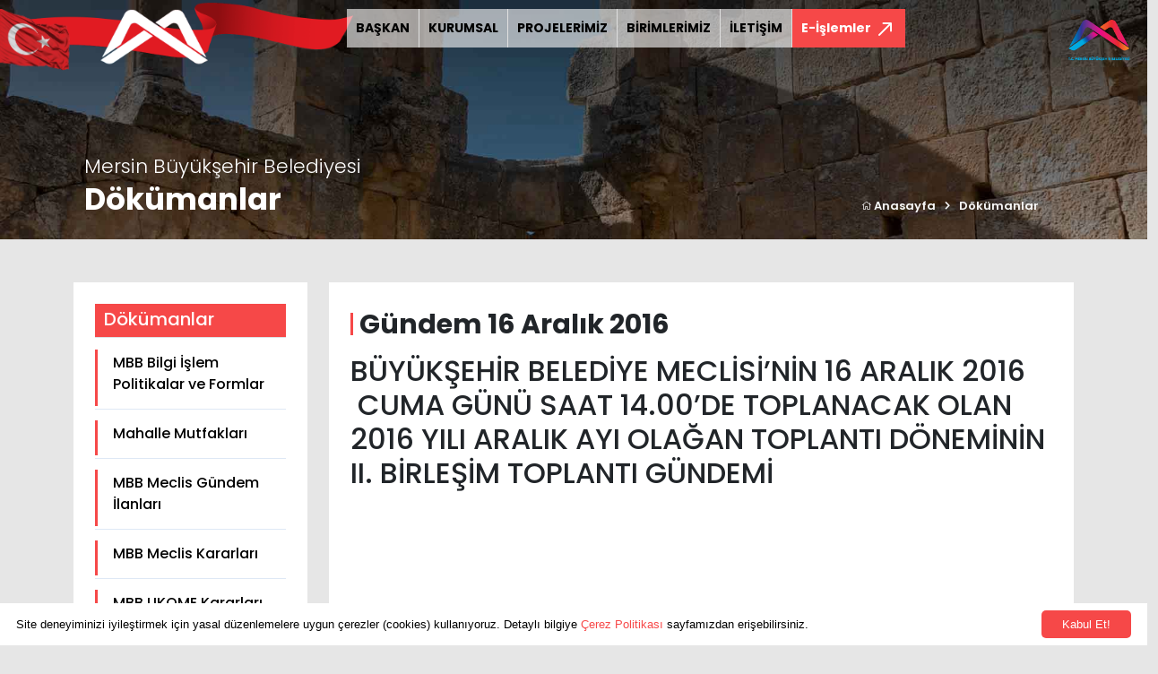

--- FILE ---
content_type: text/html; charset=UTF-8
request_url: https://www.mersin.bel.tr/dokumanlar/gundem-16-aralik-2016
body_size: 98397
content:


<!DOCTYPE html>
<html lang="tr" class="home">
    <head>
        <!-- Required meta tags -->
        <meta charset="utf-8" />
        <meta name="google-site-verification" content="McvZ339lRky5Mvc2Q81GxIw7c6gxBVOdTyBFErCLYPw" />
        <meta http-equiv="Content-Type" content="text/html; charset=iso-8859-9" />
        <meta name="google-site-verification" content="McvZ339lRky5Mvc2Q81GxIw7c6gxBVOdTyBFErCLYPw" />

		<meta name="viewport" content="width=device-width, initial-scale=1.0, user-scalable=0, minimum-scale=1.0, maximum-scale=1.0">
        
        <!-- Bootstrap CSS -->
        <link href="https://www.mersin.bel.tr/assets/site/css/bootstrap.min.css" rel="stylesheet" type="text/css" />

        <!-- fontawesome -->
        <link rel="stylesheet" href="https://pro.fontawesome.com/releases/v5.10.0/css/all.css" integrity="sha384-AYmEC3Yw5cVb3ZcuHtOA93w35dYTsvhLPVnYs9eStHfGJvOvKxVfELGroGkvsg+p" crossorigin="anonymous" />
        
		<!-- Slick CSS -->
        <link rel="stylesheet" type="text/css" href="//cdn.jsdelivr.net/npm/slick-carousel@1.8.1/slick/slick.css" />

        <!-- Custom CSS -->
        <link href="https://www.mersin.bel.tr/assets/site/css/style.css?v=1768746643" rel="stylesheet" />
		
		<!-- BEGIN: Vendor CSS-->
		<link rel="stylesheet" type="text/css" href="https://www.mersin.bel.tr/assets/site/css/vendors.min.css">
		<link rel="stylesheet" type="text/css" href="https://www.mersin.bel.tr/assets/site/css/apexcharts.css">
		<link rel="stylesheet" type="text/css" href="https://www.mersin.bel.tr/assets/site/css/flatpickr.min.css">
        <link rel="stylesheet" type="text/css" href="https://www.mersin.bel.tr/assets/site/css/fancybox.css">
		<!-- END: Vendor CSS
		
		<link rel="stylesheet" type="text/css" href="https://www.mersin.bel.tr/assets/admin/css/bootstrap-extended.css">-->
		<link rel="stylesheet" type="text/css" href="https://www.mersin.bel.tr/assets/admin/css/colors.css">
		
		
		<!-- BEGIN: Page CSS-->
		<link rel="stylesheet" type="text/css" href="https://www.mersin.bel.tr/assets/site/css/form-flat-pickr.css">
		<!-- <link rel="stylesheet" type="text/css" href="https://www.mersin.bel.tr/assets/site/css/chart-apex.css">
		END: Page CSS-->

        <link rel="preconnect" href="https://fonts.googleapis.com" />
        <link rel="preconnect" href="https://fonts.gstatic.com" crossorigin />
        <link href="https://fonts.googleapis.com/css2?family=Open+Sans:ital,wght@0,300;0,400;0,600;0,700;0,800;1,300;1,400;1,600;1,700;1,800&display=swap" rel="stylesheet" />
        <link href="https://fonts.googleapis.com/css2?family=Poppins:ital,wght@0,100;0,200;0,300;0,400;0,500;0,600;0,700;1,100;1,200;1,300;1,400;1,500;1,600&display=swap" rel="stylesheet">
        
        <title>Dökümanlar - Mersin Büyükşehir Belediyesi</title>
        <meta name="description" content=""/>
        
        <script type='text/javascript' src='https://platform-api.sharethis.com/js/sharethis.js#property=61f78aaf1e18190019e829f1&product=sop' async='async'></script>
        
    </head>
    <body>
        <!--<div class="spin"></div>-->
        <div class="header">
            <div class="container-fluid">
                <div class="row">
                    <div class="col-md-6 col-lg-4">
                        <div class="logoBox">
                            <a href="https://www.mersin.bel.tr/"><img class="logo" src="https://www.mersin.bel.tr/assets/site/img/logo.png" /></a>
                            <img class="bayrak" src="https://www.mersin.bel.tr/assets/site/img/bayrak.png" />
                            <img class="site-bayrak img-fluid" style="max-width:150px;" src="https://www.mersin.bel.tr/assets/site/img/bayrak-yeni.png">
                            <img class="site-bayrak1 img-fluid" style="max-width:100px;" src="https://www.mersin.bel.tr/assets/site/img/headerright.png">
                        </div>
                    </div>
                    
<div class="col-md-6 col-lg-8 padding-right-0">
    <!-- menü -->
    <div class="menu">
        <!-- nav -->
        <nav class="navbar navbar-expand-lg navbar-light" style="margin-top:10px;">
            <button class="navbar-toggler" type="button" data-bs-toggle="collapse" data-bs-target="#navbarNavDropdown" aria-controls="navbarNavDropdown" aria-expanded="false" aria-label="Toggle navigation">
                <span class="navbar-toggler-icon"></span>
            </button>
            <div class="collapse navbar-collapse" id="navbarNavDropdown">
                <ul class="navbar-nav">
                                            <li class="nav-item">
                            <a class="active" aria-current="page" href="https://www.mersin.bel.tr/baskan">BAŞKAN</a>
                        </li>
                                                <li class="nav-item">
                            <a class="active" aria-current="page" href="https://www.mersin.bel.tr/kurumsal">KURUMSAL</a>
                        </li>
                                                <li class="nav-item">
                            <a class="active" aria-current="page" href="https://www.mersin.bel.tr/projeler">PROJELERİMİZ</a>
                        </li>
                                                <li class="nav-item">
                            <a class="active" aria-current="page" href="https://www.mersin.bel.tr/birimler">BİRİMLERİMİZ</a>
                        </li>
                                                <li class="nav-item">
                            <a class="active" aria-current="page" href="https://www.mersin.bel.tr/iletisim">İLETİŞİM</a>
                        </li>
                                            <!--
                    <li class="nav-item">
                        <a class="active" aria-current="page" href="https://www.mersin.bel.tr/baskan">BAŞKAN</a>
                    </li>
                    <li class="nav-item dropdown dropdown-full">
                        <a class="dropdown-toggle" href="https://www.mersin.bel.tr/kurumsal" id="navbarDropdown" role="button" data-bs-toggle="dropdown" aria-expanded="false">
                            KURUMSAL
                        </a>
                        <div class="dropdown-menu">
                            <div class="dropdown-menu-item">
                                
                                <ul class="nav">
                                                                        <li class="nav-item col-3" role="presentation">
                                        <a href="https://www.mersin.bel.tr/kurumsal/belediyenin-tarihcesi" class="nav-link">Belediyenin Tarihçesi</a>
                                    </li> 
                                                                        <li class="nav-item col-3" role="presentation">
                                        <a href="https://www.mersin.bel.tr/kurumsal/sssss" class="nav-link">Başkan Danışmanları</a>
                                    </li> 
                                                                        <li class="nav-item col-3" role="presentation">
                                        <a href="https://www.mersin.bel.tr/kurumsal/belediye-encumeni" class="nav-link">Belediye Encümeni</a>
                                    </li> 
                                                                        <li class="nav-item col-3" role="presentation">
                                        <a href="https://www.mersin.bel.tr/kurumsal/belediye-etik-komisyonu" class="nav-link">Belediye Etik Komisyonu</a>
                                    </li> 
                                                                        <li class="nav-item col-3" role="presentation">
                                        <a href="https://www.mersin.bel.tr/kurumsal/teskilat-semasi" class="nav-link">Teşkilat Şeması</a>
                                    </li> 
                                                                        <li class="nav-item col-3" role="presentation">
                                        <a href="https://www.mersin.bel.tr/kurumsal/belediye-hizmetici-egitim-kurulu" class="nav-link">Belediye Hizmetiçi Eğitim Kurulu</a>
                                    </li> 
                                                                        <li class="nav-item col-3" role="presentation">
                                        <a href="https://www.mersin.bel.tr/kurumsal/belediye-kanunu" class="nav-link">Belediye Kanunu</a>
                                    </li> 
                                                                        <li class="nav-item col-3" role="presentation">
                                        <a href="https://www.mersin.bel.tr/kurumsal/belediye-komisyon-uyeleri" class="nav-link">Belediye Meclisi İhtisas Komisyon Üyeleri</a>
                                    </li> 
                                                                        <li class="nav-item col-3" role="presentation">
                                        <a href="https://www.mersin.bel.tr/kurumsal/belediye-meclisi" class="nav-link">Belediye Meclisi Üyeleri</a>
                                    </li> 
                                                                        <li class="nav-item col-3" role="presentation">
                                        <a href="https://www.mersin.bel.tr/kurumsal/meclis-baskanlik-divani" class="nav-link">Meclis Başkanlık Divanı</a>
                                    </li> 
                                                                        <li class="nav-item col-3" role="presentation">
                                        <a href="https://www.mersin.bel.tr/kurumsal/misyonumuz-ve-vizyonumuz" class="nav-link">Misyonumuz ve Vizyonumuz</a>
                                    </li> 
                                                                        <li class="nav-item col-3" role="presentation">
                                        <a href="https://www.mersin.bel.tr/kurumsal/kalite-politikamiz" class="nav-link">Yönetim Sistemleri Politikalarımız</a>
                                    </li> 
                                                                        <li class="nav-item col-3" role="presentation">
                                        <a href="https://www.mersin.bel.tr/kurumsal/ilce-belediyeler" class="nav-link">İlçe Belediyeler</a>
                                    </li> 
                                                                        <li class="nav-item col-3" role="presentation">
                                        <a href="https://www.mersin.bel.tr/kurumsal/kardes-sehirlerimiz" class="nav-link">Kardeş Şehirlerimiz</a>
                                    </li> 
                                                                        <li class="nav-item col-3" role="presentation">
                                        <a href="https://www.mersin.bel.tr/kurumsal/mahalle-muhtarliklari" class="nav-link">Mahalle Muhtarlıkları</a>
                                    </li> 
                                                                        <li class="nav-item col-3" role="presentation">
                                        <a href="https://www.mersin.bel.tr/kurumsal/mersin-belediye-amblemi" class="nav-link">Kurumsal Kimliğimiz</a>
                                    </li> 
                                                                        <li class="nav-item col-3" role="presentation">
                                        <a href="https://www.mersin.bel.tr/kurumsal/kisisel-verilerin-korunmasi" class="nav-link">Kişisel Verilerin Korunması</a>
                                    </li> 
                                                                        <li class="nav-item col-3" role="presentation">
                                        <a href="https://www.mersin.bel.tr/kurumsal/kvk-kapsaminda-aydinlatma-beyani" class="nav-link">KVK Kapsamında Aydınlatma Beyanı</a>
                                    </li> 
                                                                        <li class="nav-item col-3" role="presentation">
                                        <a href="https://www.mersin.bel.tr/kurumsal/kisisel-verilerin-islenmesi-kamera-aydinlatma-beyani" class="nav-link">Kişisel Verilerin İşlenmesi Kamera Aydınlatma Beyanı</a>
                                    </li> 
                                                                        <li class="nav-item col-3" role="presentation">
                                        <a href="https://www.mersin.bel.tr/kurumsal/yonetmelik-ve-yonergeler" class="nav-link">Yönetmelik ve Yönergeler</a>
                                    </li> 
                                                                        <li class="nav-item col-3" role="presentation">
                                        <a href="https://www.mersin.bel.tr/kurumsal/okuma-salonlari-kullanim-kosullari" class="nav-link">Okuma Salonları Kullanım Koşulları</a>
                                    </li> 
                                                                        <li class="nav-item col-3" role="presentation">
                                        <a href="https://www.mersin.bel.tr/kurumsal/bilgi-guvenligi-politikasi" class="nav-link">Bilgi Güvenliği Politikamız</a>
                                    </li> 
                                                                    </ul>

                                <div class="clear"></div>
                            </div>
                        </div>
                    </li>
                    <li class="nav-item dropdown">
                        <a class="dropdown-toggle" href="#" id="navbarDropdown" role="button" data-bs-toggle="dropdown" aria-expanded="false">
                            PROJELERİMİZ
                        </a>
                        <ul class="dropdown-menu" aria-labelledby="navbarDropdown">
                                                        <li><a class="dropdown-item" href="https://www.mersin.bel.tr/projeler/planlanan-projeler">Planlanan Projeler</a></li>
                                                        <li><a class="dropdown-item" href="https://www.mersin.bel.tr/projeler/devam-eden-projeler">Devam Eden Projeler</a></li>
                                                        <li><a class="dropdown-item" href="https://www.mersin.bel.tr/projeler/tamamlanan-projeler">Tamamlanan Projeler</a></li>
                                                    </ul>
                    </li>
                    
                    <li class="nav-item dropdown dropdown-full">
                        <a class="dropdown-toggle" href="https://www.mersin.bel.tr/birimlerimiz" id="navbarDropdown2" role="button" data-bs-toggle="dropdown" aria-expanded="false">
                            BİRİMLERİMİZ
                        </a>
                        <div class="dropdown-menu">
                            <div class="dropdown-menu-item">
                                <ul class="nav">
                                                                        <li class="nav-item col-4" role="presentation">
                                        <a href="https://www.mersin.bel.tr/birimler/genel-sekreterlik" class="nav-link h-100">Genel Sekreterlik</a>
                                    </li> 
                                                                        <li class="nav-item col-4" role="presentation">
                                        <a href="https://www.mersin.bel.tr/birimler/1-495679091" class="nav-link h-100">Afet İşleri ve Risk Yönetimi Dairesi Başkanlığı</a>
                                    </li> 
                                                                        <li class="nav-item col-4" role="presentation">
                                        <a href="https://www.mersin.bel.tr/birimler/basin-yayin-ve-halkla-iliskiler-dairesi-baskanligi" class="nav-link h-100">Basın, Yayın ve Halkla İlişkiler Dairesi Başkanlığı</a>
                                    </li> 
                                                                        <li class="nav-item col-4" role="presentation">
                                        <a href="https://www.mersin.bel.tr/birimler/bilgi-islem-dairesi-baskanligi" class="nav-link h-100">Bilgi İşlem Dairesi Başkanlığı</a>
                                    </li> 
                                                                        <li class="nav-item col-4" role="presentation">
                                        <a href="https://www.mersin.bel.tr/birimler/cevre-koruma-ve-kontrol-dairesi-baskanligi" class="nav-link h-100">Çevre Koruma ve Kontrol Dairesi Başkanlığı</a>
                                    </li> 
                                                                        <li class="nav-item col-4" role="presentation">
                                        <a href="https://www.mersin.bel.tr/birimler/destek-hizmetleri-dairesi-baskanligi" class="nav-link h-100">Destek Hizmetleri Dairesi Başkanlığı</a>
                                    </li> 
                                                                        <li class="nav-item col-4" role="presentation">
                                        <a href="https://www.mersin.bel.tr/birimler/emlak-ve-istimlak-dairesi-baskanligi" class="nav-link h-100">Emlak ve İstimlak Dairesi Başkanlığı</a>
                                    </li> 
                                                                        <li class="nav-item col-4" role="presentation">
                                        <a href="https://www.mersin.bel.tr/birimler/etut-ve-projeler-dairesi-baskanligi" class="nav-link h-100">Etüt ve Projeler Dairesi Başkanlığı</a>
                                    </li> 
                                                                        <li class="nav-item col-4" role="presentation">
                                        <a href="https://www.mersin.bel.tr/birimler/fen-isleri-dairesi-baskanligi" class="nav-link h-100">Fen İşleri Dairesi Başkanlığı</a>
                                    </li> 
                                                                        <li class="nav-item col-4" role="presentation">
                                        <a href="https://www.mersin.bel.tr/birimler/genclik-ve-spor-hizmetleri-dairesi-baskanligi" class="nav-link h-100">Gençlik ve Spor Hizmetleri Dairesi Başkanlığı</a>
                                    </li> 
                                                                        <li class="nav-item col-4" role="presentation">
                                        <a href="https://www.mersin.bel.tr/birimler/1-hukuk-musavirligi" class="nav-link h-100">1. Hukuk Müşavirliği</a>
                                    </li> 
                                                                        <li class="nav-item col-4" role="presentation">
                                        <a href="https://www.mersin.bel.tr/birimler/ic-denetim-birimi-baskanligi" class="nav-link h-100">İç Denetim Birimi Başkanlığı</a>
                                    </li> 
                                                                        <li class="nav-item col-4" role="presentation">
                                        <a href="https://www.mersin.bel.tr/birimler/imar-ve-sehircilik-dairesi-baskanligi" class="nav-link h-100">İmar ve Şehircilik Dairesi Başkanlığı</a>
                                    </li> 
                                                                        <li class="nav-item col-4" role="presentation">
                                        <a href="https://www.mersin.bel.tr/birimler/insan-kaynaklari-ve-egitim-dairesi-baskanligi" class="nav-link h-100">İnsan Kaynakları ve Eğitim Dairesi Başkanlığı</a>
                                    </li> 
                                                                        <li class="nav-item col-4" role="presentation">
                                        <a href="https://www.mersin.bel.tr/birimler/itfaiye-dairesi-baskanligi" class="nav-link h-100">İtfaiye Dairesi Başkanlığı</a>
                                    </li> 
                                                                        <li class="nav-item col-4" role="presentation">
                                        <a href="https://www.mersin.bel.tr/birimler/iklim-degisikligi-ve-sifir-atik-dairesi-baskanligi" class="nav-link h-100">İklim Değişikliği ve Sıfır Atık Dairesi Başkanlığı</a>
                                    </li> 
                                                                        <li class="nav-item col-4" role="presentation">
                                        <a href="https://www.mersin.bel.tr/birimler/kadin-ve-aile-hizmetleridairesibaskanligi" class="nav-link h-100">Kadın ve Aile Hizmetleri Dairesi Başkanlığı</a>
                                    </li> 
                                                                        <li class="nav-item col-4" role="presentation">
                                        <a href="https://www.mersin.bel.tr/birimler/kalite-yonetimi-ve-kent-arastirmalari-sube-mudurlugu" class="nav-link h-100">Kalite Yönetimi ve Kent Araştırmaları Şube Müdürlüğü</a>
                                    </li> 
                                                                        <li class="nav-item col-4" role="presentation">
                                        <a href="https://www.mersin.bel.tr/birimler/kultur-ve-sosyal-isler-dairesi-baskanligi" class="nav-link h-100">Kültür, Sanat ve Sosyal İşler Dairesi Başkanlığı</a>
                                    </li> 
                                                                        <li class="nav-item col-4" role="presentation">
                                        <a href="https://www.mersin.bel.tr/birimler/makineikmalbakimveonarimdairesibaskanligi" class="nav-link h-100">Makine İkmal, Bakım ve Onarım Dairesi Başkanlığı</a>
                                    </li> 
                                                                        <li class="nav-item col-4" role="presentation">
                                        <a href="https://www.mersin.bel.tr/birimler/mali-hizmetler-dairesi-baskanligi" class="nav-link h-100">Mali Hizmetler Dairesi Başkanlığı</a>
                                    </li> 
                                                                        <li class="nav-item col-4" role="presentation">
                                        <a href="https://www.mersin.bel.tr/birimler/mezarliklar-dairesi-baskanligi" class="nav-link h-100">Mezarlıklar Dairesi Başkanlığı</a>
                                    </li> 
                                                                        <li class="nav-item col-4" role="presentation">
                                        <a href="https://www.mersin.bel.tr/birimler/muhtarlik-isleri-dairesi-baskanligi" class="nav-link h-100">Muhtarlık İşleri Dairesi Başkanlığı</a>
                                    </li> 
                                                                        <li class="nav-item col-4" role="presentation">
                                        <a href="https://www.mersin.bel.tr/birimler/ozel-kalem-mudurlugu" class="nav-link h-100">Özel Kalem Müdürlüğü</a>
                                    </li> 
                                                                        <li class="nav-item col-4" role="presentation">
                                        <a href="https://www.mersin.bel.tr/birimler/park-ve-bahceler-dairesi-baskanligi" class="nav-link h-100">Park ve Bahçeler Dairesi Başkanlığı</a>
                                    </li> 
                                                                        <li class="nav-item col-4" role="presentation">
                                        <a href="https://www.mersin.bel.tr/birimler/protokol-ve-torenler-sube-mudurlugu" class="nav-link h-100">Protokol ve Törenler Şube Müdürlüğü</a>
                                    </li> 
                                                                        <li class="nav-item col-4" role="presentation">
                                        <a href="https://www.mersin.bel.tr/birimler/engelliler-ve-saglik-hizmetleri-dairesi-baskanligi" class="nav-link h-100">Sağlık İşleri Dairesi Başkanlığı</a>
                                    </li> 
                                                                        <li class="nav-item col-4" role="presentation">
                                        <a href="https://www.mersin.bel.tr/birimler/sosyal-hizmetler-dairesi-baskanligi" class="nav-link h-100">Sosyal Hizmetler Dairesi Başkanlığı</a>
                                    </li> 
                                                                        <li class="nav-item col-4" role="presentation">
                                        <a href="https://www.mersin.bel.tr/birimler/tarimsalhizmetleridairesi-baskanligi" class="nav-link h-100">Tarımsal Hizmetler Dairesi Başkanlığı</a>
                                    </li> 
                                                                        <li class="nav-item col-4" role="presentation">
                                        <a href="https://www.mersin.bel.tr/birimler/teftis-kurulu-baskanligi" class="nav-link h-100">Rehberlik ve Teftiş Kurulu Başkanlığı</a>
                                    </li> 
                                                                        <li class="nav-item col-4" role="presentation">
                                        <a href="https://www.mersin.bel.tr/birimler/ulasim-dairesi-baskanligi" class="nav-link h-100">Ulaşım Dairesi Başkanlığı</a>
                                    </li> 
                                                                        <li class="nav-item col-4" role="presentation">
                                        <a href="https://www.mersin.bel.tr/birimler/yol-yapim-bakim-ve-onarim-dairesi-baskanligi" class="nav-link h-100">Yol Yapım, Bakım ve Onarım Dairesi Başkanlığı</a>
                                    </li> 
                                                                        <li class="nav-item col-4" role="presentation">
                                        <a href="https://www.mersin.bel.tr/birimler/yazi-isleri-ve-kararlar-dairesi-baskanligi" class="nav-link h-100">Yazı işleri ve Kararlar Dairesi Başkanlığı</a>
                                    </li> 
                                                                        <li class="nav-item col-4" role="presentation">
                                        <a href="https://www.mersin.bel.tr/birimler/zabita-dairesi-baskanligi" class="nav-link h-100">Zabıta Dairesi Başkanlığı</a>
                                    </li> 
                                                                        <li class="nav-item col-4" role="presentation">
                                        <a href="https://www.mersin.bel.tr/birimler/1-946937671" class="nav-link h-100">Veteriner İşleri Dairesi Başkanlığı</a>
                                    </li> 
                                                                    </ul>

                                <div class="clear"></div>
                            </div>
                        </div>
                    </li>
                    
                    <li class="nav-item">
                        <a href="#">İLETİŞİM</a>
                    </li>
                    -->
                </ul>
            </div>
            <nav class="navbar eislemobile">
                <a class="eislemler" href="#" data-bs-toggle="modal" data-bs-target="#eislemler">
                    <span class="eislemlerMenu">
                        E-İşlemler                    </span>
                    <img src="https://www.mersin.bel.tr/assets/site/img/icon/path.png" />
                </a>
            </nav>
        </nav>
        <!-- nav -->
    </div>
    <!-- menü -->
</div>

<!--
<div class="lang">
        <a href="https://www.mersin.bel.tr/?lang=en">EN</a>
        
</div>
-->                        
                </div>
            </div>
        </div><section class="breadcrumb">
    <div class="row">
        <div class="col-lg-12 col-md-12">
            <img class="img-responsive" src="https://www.mersin.bel.tr/assets/site/img/headerbg.jpg" />
            <div class="container position-relative">
                <div class="title">
                    <span class="style-9">Mersin Büyükşehir Belediyesi</span>
                    <h2>Dökümanlar</h2>
                </div>
                <ul class="breadcrumb-li  px-5">
                    <li>
                        <a href="https://www.mersin.bel.tr/"> <i class="fal fa-home"></i> Anasayfa</a>
                    </li>
                    <li>
                        <i class="fas fa-chevron-right"></i>
                    </li>
                    <li> <a href="https://www.mersin.bel.tr/dokumanlar">Dökümanlar</a></li>
                </ul>
            </div>
        </div>
    </div>
</section>
<!-- breadcrumb -->

<section class="page">
    <div class="container">
        <div class="row">


            <div class="col-lg-3 col-md-12">
                <div class="sidebar bg-white mt-5 mb-4 px-4 py-4">
                    <h5 class="border-bottom pb-2 mb-3" style=" background: #f64848; color:#FFF; padding: 5px 10px;">Dökümanlar</h5>
                    <ul>
                                                    <li>
                                <a style="" href="https://www.mersin.bel.tr/dokumanlar/mbb-bilgi-islem-politikalar-ve-formlar">MBB Bilgi İşlem Politikalar ve Formlar</a>
                            </li>
                                                    <li>
                                <a style="" href="https://www.mersin.bel.tr/dokumanlar/mahalle-mutfaklari-691963676">Mahalle Mutfakları</a>
                            </li>
                                                    <li>
                                <a style="" href="https://www.mersin.bel.tr/dokumanlar/mbb-meclis-gundem-ilanlari">MBB Meclis Gündem İlanları</a>
                            </li>
                                                    <li>
                                <a style="" href="https://www.mersin.bel.tr/dokumanlar/meclis-kararlari">MBB Meclis Kararları</a>
                            </li>
                                                    <li>
                                <a style="" href="https://www.mersin.bel.tr/dokumanlar/mbb-ukome-kararlari">MBB UKOME Kararları</a>
                            </li>
                                                    <li>
                                <a style="" href="https://www.mersin.bel.tr/dokumanlar/mbb-ihtisas-komisyon-raporlari">MBB İhtisas Komisyon Raporları</a>
                            </li>
                                                    <li>
                                <a style="" href="https://www.mersin.bel.tr/dokumanlar/mbb-butce">MBB Bütçe</a>
                            </li>
                                                    <li>
                                <a style="" href="https://www.mersin.bel.tr/dokumanlar/mbb-faaliyet-raporlari">MBB Faaliyet Raporları</a>
                            </li>
                                                    <li>
                                <a style="" href="https://www.mersin.bel.tr/dokumanlar/mbb-mali-yili-kesin-hesap-cetveli">MBB Mali Yılı Kesin Hesap Cetveli</a>
                            </li>
                                                    <li>
                                <a style="" href="https://www.mersin.bel.tr/dokumanlar/mbb-harc-ve-ucret-tarifeleri">MBB Harç ve Ücret Tarifeleri</a>
                            </li>
                                                    <li>
                                <a style="" href="https://www.mersin.bel.tr/dokumanlar/mbb-performans-programi-2014254489">MBB Performans Programı</a>
                            </li>
                                                    <li>
                                <a style="" href="https://www.mersin.bel.tr/dokumanlar/mbb-kevsk-kurul-kararlari-1501431496">MBB KEVSK Kurul Kararları</a>
                            </li>
                                                    <li>
                                <a style="" href="https://www.mersin.bel.tr/dokumanlar/mbb-stratejik-plan">MBB Stratejik Plan</a>
                            </li>
                                                    <li>
                                <a style="" href="https://www.mersin.bel.tr/dokumanlar/mbb-hizmet-standardi-ve-envanteri">MBB Hizmet Standardı ve Envanteri</a>
                            </li>
                                                    <li>
                                <a style="" href="https://www.mersin.bel.tr/dokumanlar/mbb-mali-durum-ve-beklentiler">MBB Mali Durum ve Beklentiler</a>
                            </li>
                                                    <li>
                                <a style="" href="https://www.mersin.bel.tr/dokumanlar/mbb-dilekceler-formlar">MBB Dilekçeler-Formlar</a>
                            </li>
                                                    <li>
                                <a style="" href="https://www.mersin.bel.tr/dokumanlar/mevzuat">Mevzuat</a>
                            </li>
                                                    <li>
                                <a style="" href="https://www.mersin.bel.tr/dokumanlar/mbb-aykome-genel-kurul-kararlari">MBB AYKOME Genel Kurul Kararları</a>
                            </li>
                                                    <li>
                                <a style="" href="https://www.mersin.bel.tr/dokumanlar/mbb-itfaiye-aylik-calisma-raporu">MBB İtfaiye Aylık Çalışma Raporu</a>
                            </li>
                                                    <li>
                                <a style="" href="https://www.mersin.bel.tr/dokumanlar/mbb-plan-aski-ilani---arsiv">MBB Plan Askı İlanı - Arşiv</a>
                            </li>
                                                    <li>
                                <a style="" href="https://www.mersin.bel.tr/dokumanlar/mbb-basin-gundemi">Günlük Medya Raporu</a>
                            </li>
                                                    <li>
                                <a style="" href="https://www.mersin.bel.tr/dokumanlar/ic-kontrol">İç Kontrol</a>
                            </li>
                                                    <li>
                                <a style="" href="https://www.mersin.bel.tr/dokumanlar/mbb-yerel-esitlik-eylem-plani-482183927">MBB Yerel Eşitlik Eylem Planı</a>
                            </li>
                                                    <li>
                                <a style="" href="https://www.mersin.bel.tr/dokumanlar/ic-tetkikci-degerlendirme-formu-702469024">İç Tetkikçi Değerlendirme Formu</a>
                            </li>
                                                    <li>
                                <a style="" href="https://www.mersin.bel.tr/dokumanlar/mbb-yol-yapim-bakim-ve-onarim-daire-baskanligi-kalite-labaratuvar-formlari-1952115968">MBB Yol Yapım Bakım ve Onarım Daire Başkanlığı  Kalite Labaratuvar Formları</a>
                            </li>
                                                    <li>
                                <a style="" href="https://www.mersin.bel.tr/dokumanlar/mbb-is-sagligi-ve-guvenligi-847021477">MBB İş Sağlığı ve Güvenliği</a>
                            </li>
                                                    <li>
                                <a style="" href="https://www.mersin.bel.tr/dokumanlar/hizmet-ici-egitim-1457272249">Hizmet İçi Eğitim</a>
                            </li>
                                                    <li>
                                <a style="" href="https://www.mersin.bel.tr/dokumanlar/iklim-degisikligi-ve-sifir-atik-1434579387">İklim Değişikliği ve Sıfır Atık</a>
                            </li>
                        
                    </ul>
                </div>

                            </div>

            <div class="col-lg-9 col-md-12">

                <div class="content  bg-white px-4 py-4 mt-5">
                    <h1 class="new-page-title">Gündem 16 Aralık 2016</h1>
                    <div class="content_detail"><h2>B&Uuml;Y&Uuml;KŞEHİR BELEDİYE MECLİSİ&rsquo;NİN 16 ARALIK&nbsp;2016 &nbsp;CUMA&nbsp;G&Uuml;N&Uuml;&nbsp;SAAT 14.00&rsquo;DE TOPLANACAK OLAN 2016 YILI ARALIK AYI&nbsp;OLAĞAN TOPLANTI D&Ouml;NEMİNİN II. BİRLEŞİM&nbsp;TOPLANTI&nbsp;G&Uuml;NDEMİ</h2><br/><br/><h4>&nbsp;</h4><br/><br/><h4>&nbsp;</h4><br/><br/><h4>01-&nbsp; A&ccedil;ılış ve yoklama,</h4><br/><br/><h4>02-&nbsp; Bir &ouml;nceki tutanak &ouml;zetinin g&ouml;r&uuml;ş&uuml;lmesi,</h4><br/><br/><h4>03- &nbsp;Komisyonlardan gelen konuların g&ouml;r&uuml;ş&uuml;lmesi,&nbsp;</h4><br/><br/><h4>04- &nbsp;Birimlerden&nbsp;gelen konuların g&ouml;r&uuml;ş&uuml;lmesi,</h4><br/><br/><h4>05- &nbsp;Dilek ve temenniler.</h4><br/><br/><h4>&nbsp;</h4><br/><br/><h4>&nbsp;</h4><br/><br/><h4>&nbsp;</h4><br/><br/><h4><strong>Burhanettin KOCAMAZ</strong></h4><br/><br/><h4><strong>B&uuml;y&uuml;kşehir Belediye Başkanı</strong></h4><br/><br/><p>&nbsp;</p><br/><br/><p>&nbsp;</p><br/><br/><p>&nbsp;</p><br/><br/><h2><strong>B&Uuml;Y&Uuml;KŞEHİR BELEDİYE MECLİSİ&#39;NİN 16 ARALIK 2016 CUMA G&Uuml;N&Uuml; YAPILACAK OLAN MECLİS TOPLANTISINDA G&Ouml;R&Uuml;Ş&Uuml;LECEK</strong></h2><br/><br/><h2><strong><u>KOMİSYON RAPORLARINA AİT MECLİS G&Uuml;NDEMİ</u></strong></h2><br/><br/><p>&nbsp;</p><br/><br/><p>&nbsp;</p><br/><br/><p><strong>01-&nbsp;&nbsp;</strong>M&uuml;lkiyeti Mersin B&uuml;y&uuml;kşehir Belediyesi&rsquo;ne ait, Toroslar İl&ccedil;esi, Osmaniye Mahallesi, 1190 ada, 2 parsel No.lu 15778,00 m2&nbsp;y&uuml;z&ouml;l&ccedil;&uuml;ml&uuml; gecekondu &ouml;nleme b&ouml;lgesi niteliğindeki taşınmazın Mersin Su ve Kanalizasyon İdaresi Genel M&uuml;d&uuml;rl&uuml;ğ&uuml; ( MESKİ ) adına devir işleminin yapılması ile ilgili Plan ve B&uuml;t&ccedil;e Komisyonu ile Temizlik Komisyonu m&uuml;şterek raporunun g&ouml;r&uuml;ş&uuml;lmesi,</p><br/><br/><p>&nbsp;</p><br/><br/><p><strong>02-&nbsp;&nbsp;</strong>M&uuml;lkiyeti Mersin B&uuml;y&uuml;kşehir Belediyesi&rsquo;ne ait, tapuda Mersin İli, Toroslar İl&ccedil;esi, Aladağ Mahallesi, Y&ouml;ğr&uuml;cek Mevkii, 142 parsel No.lu 1.220,00 m2&nbsp;y&uuml;z&ouml;l&ccedil;&uuml;ml&uuml; taşınmazın, Karayolları 5. B&ouml;lge M&uuml;d&uuml;rl&uuml;ğ&uuml; adına tahsis işleminin yapılması ile ilgili Plan ve B&uuml;t&ccedil;e Komisyonu ile Ulaşım Komisyonu m&uuml;şterek raporunun g&ouml;r&uuml;ş&uuml;lmesi,</p><br/><br/><p>&nbsp;</p><br/><br/><p><strong>03-&nbsp;&nbsp;</strong>Mersin İli, Akdeniz, Bozyazı, &Ccedil;amlıyayla, Erdemli, Tarsus, Toroslar ve Silifke İl&ccedil;elerinde bulunan toplam 50 adet taşınmazın 2886 sayılı Devlet İhale Kanunu&rsquo;nun ilgili maddesi doğrultusunda 10 (on) yıl s&uuml;reli kiralama işlemi yapılması i&ccedil;in B&uuml;y&uuml;kşehir Belediye Enc&uuml;meni&rsquo;ne yetki verilmesi ile ilgili Plan ve B&uuml;t&ccedil;e Komisyonu ile Ekonomik Komisyonu m&uuml;şterek raporunun g&ouml;r&uuml;ş&uuml;lmesi,</p><br/><br/><p>&nbsp;</p><br/><br/><p><strong>04-&nbsp;&nbsp;</strong>Trafik Denetleme Şube M&uuml;d&uuml;rl&uuml;ğ&uuml;&rsquo;nce terminale giriş &ccedil;ıkış yapan otob&uuml;s ve s&uuml;r&uuml;c&uuml;lerin denetiminin daha etkin yapılması amacıyla Mersin Şehirler Arası Otob&uuml;s Terminalinde terminalin g&uuml;ney giriş-&ccedil;ıkış noktası ve batı giriş-&ccedil;ıkış noktası olarak kullanılan ofislerin İl Emniyet M&uuml;d&uuml;rl&uuml;ğ&uuml;&rsquo;ne 10 yıllığına tahsisinin yapılması ile ilgili Plan ve B&uuml;t&ccedil;e Komisyonu ile Kadın Erkek ve Fırsat Eşitliği Komisyonu m&uuml;şterek raporunun g&ouml;r&uuml;ş&uuml;lmesi,</p><br/><br/><p>&nbsp;</p><br/><br/><p><strong>05-&nbsp;&nbsp;</strong>&nbsp;Zabıta Dairesi Başkanlığı&rsquo;nın yazıları ile; 2017 yılı i&ccedil;in Zabıta Memurlarına &ouml;denecek olan maktu mesai &uuml;cretinin belirlenmesi ile ilgili Plan ve B&uuml;t&ccedil;e Komisyonu ile Kadın Erkek ve Fırsat Eşitliği Komisyonu m&uuml;şterek raporunun g&ouml;r&uuml;ş&uuml;lmesi,</p><br/><br/><p>&nbsp;</p><br/><br/><p><strong>06-&nbsp;&nbsp;</strong>İtfaiye Dairesi Başkanlığı&rsquo;nın yazıları ile; 2017 yılı i&ccedil;in İtfaiye Memurlarına &ouml;denecek olan maktu mesai &uuml;cretinin belirlenmesi ile ilgili Plan ve B&uuml;t&ccedil;e Komisyonu ile Kadın Erkek ve Fırsat Eşitliği Komisyonu m&uuml;şterek raporunun g&ouml;r&uuml;ş&uuml;lmesi,</p><br/><br/><p>&nbsp;</p><br/><br/><p><strong>07-&nbsp;&nbsp;</strong>Belediyemiz İnsan Kaynakları ve Eğitim Dairesi Başkanlığı&rsquo;nın yazıları ile; Belediyemiz b&uuml;nyesinde 4857 sayılı Yasa kapsamında ge&ccedil;ici iş&ccedil;i stat&uuml;s&uuml;nde istihdam edilmek &uuml;zere 2016 yılı i&ccedil;inde hizmetlerine ihtiya&ccedil; duyulan 12 personel i&ccedil;in, 12 kişi x 12 ay = 144 adam/ay miktarı esas alınarak hazırlanmış olan 01/01/2017-31/12/2017 d&ouml;nemine ait ge&ccedil;ici iş&ccedil;i vize cetveli ile ilgili Plan ve B&uuml;t&ccedil;e Komisyonu ile Kadın Erkek ve Fırsat Eşitliği Komisyonu m&uuml;şterek raporunun g&ouml;r&uuml;ş&uuml;lmesi,</p><br/><br/><p>&nbsp;</p><br/><br/><p><strong>08-&nbsp;&nbsp;</strong>&nbsp;Belediyemizin 2017 mali yılı b&uuml;t&ccedil;esi ile birlikte uygulanacak olan vergi, har&ccedil; ve &uuml;cret tarife teklifleri ile ilgili Plan ve B&uuml;t&ccedil;e Komisyon raporunun g&ouml;r&uuml;ş&uuml;lmesi,</p><br/><br/><p>&nbsp;</p><br/><br/><p><strong>09-&nbsp;&nbsp;</strong>&nbsp;Mersin İli, Akdeniz İl&ccedil;esi, Nusratiye Mahallesi, 2037 ada, 1 parsel No.lu 652 m2&nbsp; miktarlı kargir ev ve bah&ccedil;e niteliğindeki taşınmazın &ldquo;Eğitim ama&ccedil;lı kamu binası yapılması ve adının &Uuml;lker &Ouml;ZKAN&rdquo; olması şartıyla 5393 sayılı Belediye Kanunu&rsquo;nun 18. Maddesinin (g) fıkrası uyarınca şartlı bağış olarak devir alınması ile ilgili Plan ve B&uuml;t&ccedil;e Komisyonu ile Eğitim K&uuml;lt&uuml;r Gen&ccedil;lik ve Spor Komisyonu m&uuml;şterek raporunun g&ouml;r&uuml;ş&uuml;lmesi,</p><br/><br/><p>&nbsp;</p><br/><br/><p><strong>10-&nbsp;&nbsp;</strong>Anamur Belediye Meclisi&rsquo;nin 01.12.2016 tarih ve 159 sayılı kararı ile kabul edilen Anamur Belediyesi 2017 Yılı Performans Programı ile ilgili Plan ve B&uuml;t&ccedil;e Komisyon raporunun g&ouml;r&uuml;ş&uuml;lmesi,</p><br/><br/><p>&nbsp;</p><br/><br/><p><strong>11-&nbsp;&nbsp;</strong>MESKİ Genel M&uuml;d&uuml;rl&uuml;ğ&uuml;&rsquo;n&uuml;n 25.11.2016 tarih ve E.19853 sayılı yazıları ile; m&uuml;lkiyeti Belediyemize ait, Erdemli İl&ccedil;esi, Arpa&ccedil;bahşiş Mahallesi, 137 ada, 6 No.lu parsel &uuml;zerinde bulunan Belediye Hizmet Binası zemin kat 106/H ve 106/I No.lu odaların MESKİ Hizmet Birimi olarak kullanılması amacıyla bedelsiz olarak MESKİ Genel M&uuml;d&uuml;rl&uuml;ğ&uuml;&rsquo;ne 10 yıllığına tahsis edilmesi ile ilgili ilgili Plan ve B&uuml;t&ccedil;e Komisyonu ile Temizlik Komisyonu m&uuml;şterek raporunun g&ouml;r&uuml;ş&uuml;lmesi,</p><br/><br/><p>&nbsp;</p><br/><br/><p><strong>12-&nbsp;&nbsp;</strong>&nbsp;Belediyemiz İnsan Kaynakları ve Eğitim Dairesi Başkanlığı&rsquo;nın yazıları ile; (I) sayılı kadro ihdası, (II) sayılı boş kadro değişikliği ve (III) sayılı dolu kadro değişikliği cetvellerinde belirtilen kadroların ihdas edilmesi ve teşkilat şemasında değişiklik yapılması ile ilgili Plan ve B&uuml;t&ccedil;e Komisyonu ile Kadın Erkek ve Fırsat Eşitliği Komisyonu m&uuml;şterek raporunun g&ouml;r&uuml;ş&uuml;lmesi,</p><br/><br/><p>&nbsp;</p><br/><br/><p><strong>13-&nbsp;&nbsp;</strong>Tarsus Belediye Meclisi&rsquo;nin 04.11.2016 tarih ve 2016/10-1(108) sayılı kararı ile; Mersin İli, Tarsus İl&ccedil;esi, Kaleburcu Mahallesi, 287 ada, 1 No.lu parsele ilişkin 1/1000 &ouml;l&ccedil;ekli uygulama imar planı değişikliği ile ilgili İmar ve Bayındırlık Komisyonu ile &Ccedil;evre ve Sağlık Komisyonu m&uuml;şterek raporunun g&ouml;r&uuml;ş&uuml;lmesi,</p><br/><br/><p>&nbsp;</p><br/><br/><p><strong>14-&nbsp;&nbsp;</strong>Tarsus Belediye Meclisi&rsquo;nin 04.11.2016 tarih ve 2016/10-1(106) sayılı kararı ile; Mersin İli, Tarsus İl&ccedil;esi, Top&ccedil;u Mahallesi 164 parsele ilişkin 1/1000 &ouml;l&ccedil;ekli uygulama imar planı ile ilgili İmar ve Bayındırlık Komisyonu ile &Ccedil;evre ve Sağlık Komisyonu m&uuml;şterek raporunun g&ouml;r&uuml;ş&uuml;lmesi,</p><br/><br/><p>&nbsp;</p><br/><br/><p><strong>15-&nbsp;&nbsp;</strong>Toroslar İl&ccedil;esi, &Ccedil;opurlu Mahallesi, 1303 No.lu&nbsp; parsele ilişkin 1/5000 &ouml;l&ccedil;ekli nazım imar planı değişikliği ile ilgili İmar ve Bayındırlık Komisyonu ile Temizlik Komisyonu m&uuml;şterek raporunun g&ouml;r&uuml;ş&uuml;lmesi,</p><br/><br/><p>&nbsp;</p><br/><br/><p><strong>16-&nbsp;&nbsp;</strong>Mersin İli, Toroslar İl&ccedil;esi, Belenkeşlik Mahallesi, 160 No.lu parsele ilişkin 1/5000 &ouml;l&ccedil;ekli nazım imar planı değişikliği ile ilgili İmar ve Bayındırlık Komisyonu raporunun g&ouml;r&uuml;ş&uuml;lmesi,</p><br/><br/><p>&nbsp;</p><br/><br/><p><strong>17-&nbsp;&nbsp;</strong>Toroslar İl&ccedil;esi, Darısekisi Mahallesi sınırları i&ccedil;erisinde yer alan 1/1000 &ouml;l&ccedil;ekli mevzii imar planı birleştirilmesine ilişkin teklife askı s&uuml;resi i&ccedil;erisinde yapılan itiraz ile ilgili İmar ve Bayındırlık Komisyonu ile Ulaşım Komisyonu m&uuml;şterek raporunun g&ouml;r&uuml;ş&uuml;lmesi,</p><br/><br/><p>&nbsp;</p><br/><br/><p><strong>18-&nbsp;&nbsp;</strong>Mersin İli, Erdemli İl&ccedil;esi, Merkez Mahallesi, 530, 831, 20 ada, 5, 9, 180 No.lu parsellere ilişkin 1/1000 &ouml;l&ccedil;ekli uygulama imar planı değişikliği ile ilgili İmar ve Bayındırlık Komisyonu ile &Ccedil;evre ve Sağlık Komisyonu m&uuml;şterek raporunun g&ouml;r&uuml;ş&uuml;lmesi,</p><br/><br/><p>&nbsp;</p><br/><br/><p><strong>19-&nbsp;&nbsp;</strong>Mersin İli, Erdemli İl&ccedil;esi, Kumkuyu-&Ccedil;anak&ccedil;ı Mahallesi, 195 ada, 79 No.lu parsele ilişkin 1/5000 &ouml;l&ccedil;ekli nazım imar planı ile ilgili İmar ve Bayındırlık Komisyonu ile Tarım ve Hayvancılık Komisyonu m&uuml;şterek raporunun g&ouml;r&uuml;ş&uuml;lmesi,</p><br/><br/><p>&nbsp;</p><br/><br/><p><strong>20-&nbsp;&nbsp;</strong>Mersin İli, Erdemli İl&ccedil;esi, Kayacı Mahallesi, 101 ada, 174 No.lu parsele ilişkin 1/5000 &ouml;l&ccedil;ekli nazım imar planı değişikliği ile ilgili İmar ve Bayındırlık Komisyonu ile &Ccedil;evre ve Sağlık Komisyonu m&uuml;şterek raporunun g&ouml;r&uuml;ş&uuml;lmesi,</p><br/><br/><p>&nbsp;</p><br/><br/><p><strong>21-&nbsp;&nbsp;</strong>Mersin İli, Erdemli İl&ccedil;esi, Karaahmetli Mahallesi, 103 ada, 374 No.lu parsele ilişkin 1/5000 &ouml;l&ccedil;ekli nazım imar planı değişikliği ile ilgili İmar ve Bayındırlık Komisyonu ile Ulaşım Komisyonu m&uuml;şterek raporunun g&ouml;r&uuml;ş&uuml;lmesi,</p><br/><br/><p>&nbsp;</p><br/><br/><p><strong>22-&nbsp;&nbsp;</strong>Mersin İli, Erdemli İl&ccedil;esi, Koyuncu Mahallesi, 751 ada, 4, 5, 6 No.lu parsellere ilişkin 1/1000 &ouml;l&ccedil;ekli uygulama imar planı değişikliği ile ilgili İmar ve Bayındırlık Komisyonu ile Engelliler Komisyonu m&uuml;şterek raporunun g&ouml;r&uuml;ş&uuml;lmesi,</p><br/><br/><p>&nbsp;</p><br/><br/><p><strong>23-&nbsp;&nbsp;</strong>Silifke İl&ccedil;esi, Atakent Mahallesi, 1/1000 &ouml;l&ccedil;ekli uygulama imar planı plan notlarında yapılan değişiklik ile ilgili İmar ve Bayındırlık Komisyonu ile Ulaşım Komisyonu m&uuml;şterek raporunun g&ouml;r&uuml;ş&uuml;lmesi,</p><br/><br/><p>&nbsp;</p><br/><br/><p><strong>24-&nbsp;&nbsp;</strong>Silifke İl&ccedil;esi, Gazi Mahallesi, 754 ada, 1 ve 2 No.lu parsellere ilişkin 1/1000 &ouml;l&ccedil;ekli uygulama imar planı ile ilgili İmar ve Bayındırlık Komisyonu ile Tarım ve Hayvancılık Komisyonu m&uuml;şterek raporunun g&ouml;r&uuml;ş&uuml;lmesi,</p><br/><br/><p>&nbsp;</p><br/><br/><p><strong>25-&nbsp;&nbsp;</strong>Silifke İl&ccedil;esi, Mukaddem Mahallesi, 115 ada, 1 No.lu parsele ilişkin 1/1000 &ouml;l&ccedil;ekli imar planı ile ilgili İmar ve Bayındırlık Komisyonu ile &Ccedil;evre ve Sağlık Komisyonu m&uuml;şterek raporunun g&ouml;r&uuml;ş&uuml;lmesi,</p><br/><br/><p>&nbsp;</p><br/><br/><p><strong>26-&nbsp;&nbsp;</strong>Mersin B&uuml;y&uuml;kşehir Belediye Meclisi&rsquo;nin 11.04.2016 tarih ve 339 sayılı kararına askı s&uuml;resi i&ccedil;erisinde yapılan 2 (iki) adet itiraz (Silifke Belediye Meclisi&rsquo;nin 12.01.2016 tarih ve 16 sayılı kararı) ile ilgili İmar ve Bayındırlık Komisyonu ile &Ccedil;evre ve Sağlık Komisyonu m&uuml;şterek raporunun g&ouml;r&uuml;ş&uuml;lmesi,</p><br/><br/><p>&nbsp;</p><br/><br/><p><strong>27-&nbsp;&nbsp;</strong>Mersin B&uuml;y&uuml;kşehir Belediye Meclisi&rsquo;nin 18.07.2016 tarih ve 681 sayılı kararına askı ilan s&uuml;resi i&ccedil;erisinde yapılan 1 (bir) adet itiraz (Yenişehir Belediye Meclisi&rsquo;nin 04.04.2016 tarih ve 58 sayılı kararı) ile ilgili, İmar ve Bayındırlık Komisyonu ile Temizlik Komisyonu m&uuml;şterek raporunun g&ouml;r&uuml;ş&uuml;lmesi,</p><br/><br/><p>&nbsp;</p><br/><br/><p><strong>28-&nbsp;&nbsp;</strong>Yenişehir İl&ccedil;esi, &Ccedil;iftlik Mahallesi, 139 ada, 4 No.lu parsel, 140 ada, 6 No.lu parsel ve 141 ada, 1 No.lu parsele ilişkin 1/1000 &ouml;l&ccedil;ekli uygulama imar planı değişikliği ile ilgili İmar ve Bayındırlık Komisyonu ile Ulaşım Komisyonu m&uuml;şterek raporunun g&ouml;r&uuml;ş&uuml;lmesi,</p><br/><br/><p>&nbsp;</p><br/><br/><p><strong>29-&nbsp;&nbsp;</strong>Mersin İli, Yenişehir İl&ccedil;esi, &Ccedil;iftlik Mahallesi, 314 ada, 2 No.lu parsele ilişkin 1/1000 &ouml;l&ccedil;ekli uygulama imar planı değişikliği ile ilgili İmar ve Bayındırlık Komisyonu ile &Ccedil;evre ve Sağlık Komisyonu m&uuml;şterek raporunun g&ouml;r&uuml;ş&uuml;lmesi,</p><br/><br/><p>&nbsp;</p><br/><br/><p><strong>30-&nbsp;&nbsp;</strong>Mersin İli, Mezitli İl&ccedil;esi, Davultepe Mahallesi, 542 ada, 12 No.lu parsele ilişkin 1/1000 &ouml;l&ccedil;ekli uygulama imar planı değişiklik teklifine askı s&uuml;resi i&ccedil;erisinde yapılan bir (1) adet itiraz ile ilgili İmar ve Bayındırlık Komisyonu ile &Ccedil;evre ve Sağlık Komisyonu m&uuml;şterek raporunun g&ouml;r&uuml;ş&uuml;lmesi,</p><br/><br/><p>&nbsp;</p><br/><br/><p><strong>31-&nbsp;&nbsp;</strong>Mersin İli, Mezitli İl&ccedil;esi, Kuyuluk Mahallesi, 125 ada, 4, 6, 8 No.lu parseller ile 126 ada, 2 parsele ilişkin 1/1000 &ouml;l&ccedil;ekli uygulama imar planı değişikliği ile ilgili İmar ve Bayındırlık Komisyonu ile Eğitim K&uuml;lt&uuml;r Gen&ccedil;lik ve Spor Komisyonu m&uuml;şterek raporunun g&ouml;r&uuml;ş&uuml;lmesi,</p><br/><br/><p>&nbsp;</p><br/><br/><p><strong>32-&nbsp;&nbsp;</strong>Mersin İli, Akdeniz İl&ccedil;esi, Karaduvar Mahallesi, 10112 ada, 1 ve 2 No.lu parseller ile 5912 ada, 4 parsele ilişkin 1/5000 &ouml;l&ccedil;ekli nazım imar planı değişikliği ile ilgili İmar ve Bayındırlık Komisyonu raporunun g&ouml;r&uuml;ş&uuml;lmesi,</p><br/><br/><p>&nbsp;</p><br/><br/><p><strong>33-&nbsp;&nbsp;</strong>&nbsp;Mersin İli, Akdeniz İl&ccedil;esi, İhsaniye Mahallesi, 10149 ada, 1 parsel, 536 ada, 482 ve 197 parseller, 338 ada, 93 parseli de kapsayan alana ilişkin Mersin B&uuml;y&uuml;kşehir Belediye Meclisi&rsquo;nin 23.09.2016 tarih ve 884 sayılı kararı ile onaylanan 1/5000 &ouml;l&ccedil;ekli nazım imar planı ve 1/1000 &ouml;l&ccedil;ekli uygulama imar planı revizyonuna askı s&uuml;resi i&ccedil;erisinde yapılan 1 (bir) adet itiraz ile ilgili İmar ve Bayındırlık Komisyonu, Engelliler Komisyonu ile Ulaşım Komisyonu m&uuml;şterek raporunun g&ouml;r&uuml;ş&uuml;lmesi,</p><br/><br/><p>&nbsp;</p><br/><br/><p><strong>34-&nbsp;&nbsp;</strong>Akdeniz İl&ccedil;esi, Şevket S&uuml;mer Mahallesi ve G&uuml;neş Mahallesi sınırları i&ccedil;erisinde 1/1000 &ouml;l&ccedil;ekli uygulama imar planı revizyonu ile ilgili İmar ve Bayındırlık Komisyonu ile &Ccedil;evre ve Sağlık Komisyonu m&uuml;şterek raporunun g&ouml;r&uuml;ş&uuml;lmesi.</p><br/><br/><p>&nbsp;</p><br/><br/><p><strong>35-&nbsp;&nbsp;</strong>&nbsp;Mersin B&uuml;y&uuml;kşehir Belediyesi 2016 Yılı Evsel Katı Atık Tarifesi ile ilgili Plan ve B&uuml;t&ccedil;e Komisyonu, &Ccedil;evre ve Sağlık Komisyonu ile Temizlik Komisyonu m&uuml;şterek raporunun g&ouml;r&uuml;ş&uuml;lmesi,</p><br/><br/><p>&nbsp;</p><br/><br/><p><strong>36-&nbsp;&nbsp;</strong>İl&ccedil;e Belediyelere ait Evsel Katı Atık Tarifesi ile ilgili Plan ve B&uuml;t&ccedil;e Komisyon raporunun g&ouml;r&uuml;ş&uuml;lmesi,</p><br/><br/><p>&nbsp;</p><br/><br/><p><strong>37-&nbsp;&nbsp;</strong>Ulaşım Dairesi Başkanlığının &ouml;denek aktarma talebi ile ilgili Plan ve B&uuml;t&ccedil;e Komisyon raporunun g&ouml;r&uuml;ş&uuml;lmesi,</p><br/><br/><p>&nbsp;</p><br/><br/><p><strong>38-&nbsp;&nbsp;</strong>Mersin B&uuml;y&uuml;kşehir Belediye Meclisi&rsquo;nin 13/05/2016 tarih ve 436 - 437 sayılı kararları ile y&uuml;r&uuml;rl&uuml;ğe girmiş olan &ldquo;T - M ve H Serisi Plakalar ile İlgili Y&ouml;netmelikler&rdquo;in g&uuml;n&uuml;m&uuml;z şartlarına uyarlanarak, ilgili y&ouml;netmeliklerde revizyon yapılması ile ilgili Plan ve B&uuml;t&ccedil;e Komisyonu ile Ulaşım Komisyonu m&uuml;şterek raporunun g&ouml;r&uuml;ş&uuml;lmesi,</p><br/><br/><p>&nbsp;</p><br/><br/><p>&nbsp;</p><br/><br/><h2><strong>B&Uuml;Y&Uuml;KŞEHİR BELEDİYE MECLİSİ&#39;NİN 16 ARALIK 2016 CUMA G&Uuml;N&Uuml;</strong></h2><br/><br/><h2><strong>YAPILACAK OLAN MECLİS TOPLANTISINDA G&Ouml;R&Uuml;Ş&Uuml;LECEK</strong></h2><br/><br/><h2><strong><u>İDARE TEKLİFLERİNE AİT MECLİS G&Uuml;NDEMİ</u></strong></h2><br/><br/><p>&nbsp;</p><br/><br/><p>&nbsp;</p><br/><br/><p>&nbsp;</p><br/><br/><p><strong>01-&nbsp;&nbsp;&nbsp;&nbsp;&nbsp;&nbsp;&nbsp;&nbsp;</strong>Mahkeme kararı doğrultusunda; Yenişehir İl&ccedil;esi, tapuda Kocavilayet Mahallesi, 5129 ada, 3 numaralı parselin &quot;Akaryakıt ve Servis İstasyonu Alanı&quot; olarak işaretlenmesi ile ilgili teklifin g&ouml;r&uuml;ş&uuml;lmesi,</p><br/><br/><p>&nbsp;</p><br/><br/><p><strong>02-&nbsp;&nbsp;&nbsp;&nbsp;&nbsp;&nbsp;&nbsp;&nbsp;</strong>Tapunun Mersin İli, Yenişehir İl&ccedil;esi, Menteş Mahallesi, 7419 ada, 1 parsel No.lu taşınmaza ilişkin, Mersin 2. İdare Mahkemesi&rsquo;nin 18.11.2015 tarih ve 2014/1945E. 2015/1613K. sayılı kararı gereğince işlem tesis edilmesi ile ilgili teklifin g&ouml;r&uuml;ş&uuml;lmesi,</p><br/><br/><p>&nbsp;</p><br/><br/><p><strong>03-&nbsp;&nbsp;&nbsp;&nbsp;&nbsp;&nbsp;&nbsp;&nbsp;</strong>Yenişehir Belediye Meclisi&#39;nin 07.11.2016 tarih ve 153 sayılı kararı ile; Mersin İli, Yenişehir İl&ccedil;esi, Menteş Mahallesi, 10678 ada, 1 parsele ilişkin 1/1000 &ouml;l&ccedil;ekli uygulama imar planında plan tadilatı ile ilgili teklifin g&ouml;r&uuml;ş&uuml;lmesi,</p><br/><br/><p>&nbsp;</p><br/><br/><p><strong>04-&nbsp;&nbsp;&nbsp;&nbsp;&nbsp;&nbsp;&nbsp;&nbsp;</strong>Toroslar Belediye Meclisi&rsquo;nin 01.11.2016 tarih ve 117 sayılı kararı ile; 1/1000 &ouml;l&ccedil;ekli uygulama imar planı plan notlarında yapılan değişiklik ile ilgili teklifin g&ouml;r&uuml;ş&uuml;lmesi,</p><br/><br/><p>&nbsp;</p><br/><br/><p><strong>05-&nbsp;&nbsp;&nbsp;&nbsp;&nbsp;&nbsp;&nbsp;&nbsp;</strong>Toroslar Belediye Meclisi&rsquo;nin 03.10.2016 tarih ve 100 sayılı kararı ile; Toroslar İl&ccedil;esi sınırları i&ccedil;erisinde muhtelif alanlarda 25 adet trafo alanı işaretlenmesine ilişkin 1/1000 &ouml;l&ccedil;ekli uygulama imar planı değişikliği ile ilgili teklifin g&ouml;r&uuml;ş&uuml;lmesi,</p><br/><br/><p>&nbsp;</p><br/><br/><p><strong>06-&nbsp;&nbsp;&nbsp;&nbsp;&nbsp;&nbsp;&nbsp;&nbsp;</strong>Toroslar Belediye Meclisi&rsquo;nin 01.11.2016 tarih ve 116 sayılı kararı ile; Toroslar İl&ccedil;esi, Dorukkent Mahallesi&rsquo;nin tamamı ve Arpa&ccedil;sakarlar Mahallesi&rsquo;nde belirlenen b&ouml;lgede imar uygulaması ve inşaat ruhsat işlemlerinin durdurulması ile ilgili teklifin g&ouml;r&uuml;ş&uuml;lmesi,</p><br/><br/><p>&nbsp;</p><br/><br/><p><strong>07-&nbsp;&nbsp;&nbsp;&nbsp;&nbsp;&nbsp;&nbsp;&nbsp;</strong>Mersin B&uuml;y&uuml;kşehir Belediye Meclisi&rsquo;nin 2017 Yılı Ocak ayı itibari ile toplantı tarihlerinin belirlenmesi ile ilgili teklifin g&ouml;r&uuml;ş&uuml;lmesi,</p><br/><br/><p>&nbsp;</p><br/><br/><p><strong>08-&nbsp;&nbsp;&nbsp;&nbsp;&nbsp;&nbsp;&nbsp;&nbsp;</strong>Mersin İli, Mut İl&ccedil;esi, Pamuklu Mahallesi, 110 ada, 388 ve 432 No.lu parsellerde g&uuml;neş enerji santrali yapılması ama&ccedil;lı 1/5000 &ouml;l&ccedil;ekli nazım imar planı değişikliği ile ilgili teklifin g&ouml;r&uuml;ş&uuml;lmesi,</p><br/><br/><p>&nbsp;</p><br/><br/><p><strong>09-&nbsp;&nbsp;&nbsp;&nbsp;&nbsp;&nbsp;&nbsp;&nbsp;</strong>M&uuml;lkiyeti Belediyemize ait, İlimiz Toroslar İl&ccedil;esi, &Ccedil;apar Mahallesi, 470 ada, 1 parsel 2.070,00 m2&nbsp;y&uuml;z&ouml;l&ccedil;&uuml;ml&uuml; &ldquo;Metruk Mezarlık&rdquo; vasfında kayıtlı taşınmazın &uuml;zerinde bulunan Yeni Cami&rsquo;nin cami olarak kullanımının devam etmesi amacıyla, Yeni Cami arsasının, 5393 sayılı Belediye Kanunu&#39;nun 15/h ve 75/d ve 18/e maddelerine g&ouml;re bedelsiz olarak 25 yıllığına Toroslar Kaymakamlığı İl&ccedil;e M&uuml;ft&uuml;l&uuml;ğ&uuml; adına tahsis edilmesi ile ilgili teklifin g&ouml;r&uuml;ş&uuml;lmesi,</p><br/><br/><p>&nbsp;</p><br/><br/><p><strong>10-&nbsp;&nbsp;&nbsp;&nbsp;&nbsp;&nbsp;&nbsp;&nbsp;</strong>MESKİ Genel M&uuml;d&uuml;rl&uuml;ğ&uuml;&rsquo;nde 2017 Yılı (01.01.2017-31.12.2017) i&ccedil;in &ccedil;alışacak olan (18 kişi x 12)&nbsp; 216 adam/ay miktarı esas alınarak hazırlanmış olan Ge&ccedil;ici İş&ccedil;i Vize cetvelleri ile ilgili teklifin g&ouml;r&uuml;ş&uuml;lmesi,</p><br/><br/><p>&nbsp;</p><br/><br/><p><strong>11-&nbsp;&nbsp;&nbsp;&nbsp;&nbsp;&nbsp;&nbsp;&nbsp;</strong>&Ccedil;ukurova Kalkınma Ajansı G&uuml;d&uuml;ml&uuml; Proje Desteği kapsamında Yaş Sebze ve Meyvelerin raf &ouml;mr&uuml;n&uuml; uzatmayı ama&ccedil;layan bir Araştırma ve Eğitim Merkezi Kurulacaktır. S&ouml;z konusu projeye katılım, ortaklık, katkı payı ve benzeri iş ve işlemler i&ccedil;in Mersin B&uuml;y&uuml;kşehir Belediye Başkanı Sayın Burhanettin KOCAMAZ&rsquo;a yetki verilmesi ile ilgili teklifin g&ouml;r&uuml;ş&uuml;lmesi,</p><br/><br/><p>&nbsp;</p><br/><br/><p><strong>12-&nbsp;&nbsp;&nbsp;&nbsp;&nbsp;&nbsp;&nbsp;&nbsp;</strong>Mersin İli, Tarsus İl&ccedil;esi, Baharlı ve Ağzıdelik Mahallelerinde bulunan 12 adet toplam 1629 dekar hazine arazisi &uuml;zerine, Mersin Valiliği (YİKOB), Mersin B&uuml;y&uuml;kşehir Belediyesi, Tarsus Belediyesi, Mersin Seracılığı Geliştirme Derneği, Tarsus Seracılığı Geliştirme Derneği ve Tarsus San. Ve Tic. Odası işbirliğiyle kurulacak olan Tarıma Dayalı İhtisas Organize Sanayi B&ouml;lgesi&rsquo;ne %10 hisse ile 5393 Sayılı Belediye Kanunu&rsquo;nun 18. Maddesinin (o) bendi uyarınca B&uuml;y&uuml;kşehir Belediyesi olarak katılım, ortaklık ve katkı payı vb. iş ve işlemler i&ccedil;in B&uuml;y&uuml;kşehir Belediye Başkanı Sayın Burhanettin KOCAMAZ&rsquo;a yetki verilmesi ile ilgili teklifin g&ouml;r&uuml;ş&uuml;lmesi,</p><br/><br/><p>&nbsp;</p><br/><br/><p><strong>13-&nbsp;&nbsp;&nbsp;&nbsp;&nbsp;&nbsp;&nbsp;&nbsp;</strong>Mersin İli, Tarsus İl&ccedil;esi, Alifakı ve Reşadiye Mahalleleri ve Erdemli İl&ccedil;esi Alata Mahallesinde bulunan toplam 3 adet yerleşik arazi &uuml;zerine kurulması planlanan Mersin Tarım Gıda Teknoloji Geliştirme B&ouml;lgesi i&ccedil;in Mersin Valiliği, Mersin B&uuml;y&uuml;kşehir Belediyesi, Mersin &Uuml;niversitesi, Mersin Tic. Ve San. Odası, Tarsus Tic. Ve San. Odası, Erdemli Tic. Ve San. Odası, Akdeniz İhracat&ccedil;ılar Birliği ve Alata Bah&ccedil;e K&uuml;lt&uuml;rleri Araştırma Enstit&uuml;s&uuml; M&uuml;d&uuml;rl&uuml;ğ&uuml; ile ortak y&uuml;r&uuml;t&uuml;lecek &ccedil;alışmaya katılım, ortaklık ve katkı payı vb. iş ve işlemler i&ccedil;in B&uuml;y&uuml;kşehir Belediyesi olarak katılım, ortaklık ve katkı payı vb. iş ve işlemler i&ccedil;in B&uuml;y&uuml;kşehir Belediye Başkanı Sayın Burhanettin KOCAMAZ&rsquo;a yetki verilmesi ile ilgili teklifin g&ouml;r&uuml;ş&uuml;lmesi,</p><br/><br/><p>&nbsp;</p><br/><br/><p><strong>14-&nbsp;&nbsp;&nbsp;&nbsp;&nbsp;&nbsp;&nbsp;&nbsp;</strong>Mali Hizmetler Dairesi Başkanlığı&rsquo;nın yazıları ile; Belediyemiz ve Mersin B&uuml;y&uuml;kşehir İmar İnş.Turz.O.Park.Elek.&Uuml;rt.Rek. ve Org.San. ve Tic.A.Ş.nin 2015 Yılı Sayıştay Değerlendirme Raporunun Meclis&rsquo;e bilgi olarak sunulması.</p><br/></div>


				
                                </div>
            </div>
        </div>
    </div>
</section>


<div class="container"  style="">
    <div class="row">
        <div class="col-12 pb-4 pt-4">
                    </div>
    </div>
</div>

<footer style="">
    <div class="footer">
        <div class="container">
            <div class="row">
                <div class="col-lg-2 col-md-12 p-relative">
                    <a href=""><img class="f-logo" class="flogo" src="https://www.mersin.bel.tr/assets/site/img/logo.png" /></a>
                    <!--<img class="img-responsive iso" src="https://via.placeholder.com/80x49.png/00000" />-->
                </div>
                
<div class="col-md-12 col-lg-auto">
    <h4>Kurumsal</h4>
    <ul>
                    <li><a href="https://www.mersin.bel.tr/kurumsal/belediyenin-tarihcesi">Belediyenin Tarihçesi</a></li>
                        <li><a href="https://www.mersin.bel.tr/kurumsal/sssss">Başkan Danışmanları</a></li>
                        <li><a href="https://www.mersin.bel.tr/kurumsal/belediye-encumeni">Belediye Encümeni</a></li>
                        <li><a href="https://www.mersin.bel.tr/kurumsal/belediye-etik-komisyonu">Belediye Etik Komisyonu</a></li>
                        <li><a href="https://www.mersin.bel.tr/kurumsal/teskilat-semasi">Teşkilat Şeması</a></li>
                        <li><a href="https://www.mersin.bel.tr/kurumsal/belediye-hizmetici-egitim-kurulu">Belediye Hizmetiçi Eğitim Kurulu</a></li>
                        <li><a href="https://www.mersin.bel.tr/kurumsal/belediye-kanunu">Belediye Kanunu</a></li>
                        <li><a href="https://www.mersin.bel.tr/kurumsal/belediye-komisyon-uyeleri">Belediye Meclisi İhtisas Komisyon Üyeleri</a></li>
                        <li><a href="https://www.mersin.bel.tr/kurumsal/belediye-meclisi">Belediye Meclisi Üyeleri</a></li>
                        <li><a href="https://www.mersin.bel.tr/kurumsal/meclis-baskanlik-divani">Meclis Başkanlık Divanı</a></li>
                        <li><a href="https://www.mersin.bel.tr/kurumsal/misyonumuz-ve-vizyonumuz">Misyonumuz ve Vizyonumuz</a></li>
                        <li><a href="https://www.mersin.bel.tr/kurumsal/kalite-politikamiz">Yönetim Sistemleri Politikalarımız</a></li>
                        <li><a href="https://www.mersin.bel.tr/kurumsal/ilce-belediyeler">İlçe Belediyeler</a></li>
                        <li><a href="https://www.mersin.bel.tr/kurumsal/kardes-sehirlerimiz">Kardeş Şehirlerimiz</a></li>
                        <li><a href="https://www.mersin.bel.tr/kurumsal/mahalle-muhtarliklari">Mahalle Muhtarlıkları</a></li>
                        <li><a href="https://www.mersin.bel.tr/kurumsal/mersin-belediye-amblemi">Kurumsal Kimliğimiz</a></li>
                        <li><a href="https://www.mersin.bel.tr/kurumsal/kisisel-verilerin-korunmasi">Kişisel Verilerin Korunması</a></li>
                        <li><a href="https://www.mersin.bel.tr/kurumsal/kvk-kapsaminda-aydinlatma-beyani">KVK Kapsamında Aydınlatma Beyanı</a></li>
                        <li><a href="https://www.mersin.bel.tr/kurumsal/kisisel-verilerin-islenmesi-kamera-aydinlatma-beyani">Kişisel Verilerin İşlenmesi Kamera Aydınlatma Beyanı</a></li>
                        <li><a href="https://www.mersin.bel.tr/kurumsal/yonetmelik-ve-yonergeler">Yönetmelik ve Yönergeler</a></li>
                        <li><a href="https://www.mersin.bel.tr/kurumsal/okuma-salonlari-kullanim-kosullari">Okuma Salonları Kullanım Koşulları</a></li>
                        <li><a href="https://www.mersin.bel.tr/kurumsal/bilgi-guvenligi-politikasi">Bilgi Güvenliği Politikamız</a></li>
                </ul>
</div>
<div class="col-md-12 col-lg-auto">
    <h4>Dökümanlar</h4>
    <ul>
                    <li><a href="https://www.mersin.bel.tr/dokumanlar/mbb-bilgi-islem-politikalar-ve-formlar">MBB Bilgi İşlem Politikalar ve Formlar</a></li>
                        <li><a href="https://www.mersin.bel.tr/dokumanlar/mahalle-mutfaklari-691963676">Mahalle Mutfakları</a></li>
                        <li><a href="https://www.mersin.bel.tr/dokumanlar/mbb-meclis-gundem-ilanlari">MBB Meclis Gündem İlanları</a></li>
                        <li><a href="https://www.mersin.bel.tr/dokumanlar/meclis-kararlari">MBB Meclis Kararları</a></li>
                        <li><a href="https://www.mersin.bel.tr/dokumanlar/mbb-ukome-kararlari">MBB UKOME Kararları</a></li>
                        <li><a href="https://www.mersin.bel.tr/dokumanlar/mbb-ihtisas-komisyon-raporlari">MBB İhtisas Komisyon Raporları</a></li>
                        <li><a href="https://www.mersin.bel.tr/dokumanlar/mbb-butce">MBB Bütçe</a></li>
                        <li><a href="https://www.mersin.bel.tr/dokumanlar/mbb-faaliyet-raporlari">MBB Faaliyet Raporları</a></li>
                        <li><a href="https://www.mersin.bel.tr/dokumanlar/mbb-mali-yili-kesin-hesap-cetveli">MBB Mali Yılı Kesin Hesap Cetveli</a></li>
                        <li><a href="https://www.mersin.bel.tr/dokumanlar/mbb-harc-ve-ucret-tarifeleri">MBB Harç ve Ücret Tarifeleri</a></li>
                        <li><a href="https://www.mersin.bel.tr/dokumanlar/mbb-performans-programi-2014254489">MBB Performans Programı</a></li>
                        <li><a href="https://www.mersin.bel.tr/dokumanlar/mbb-kevsk-kurul-kararlari-1501431496">MBB KEVSK Kurul Kararları</a></li>
                        <li><a href="https://www.mersin.bel.tr/dokumanlar/mbb-stratejik-plan">MBB Stratejik Plan</a></li>
                        <li><a href="https://www.mersin.bel.tr/dokumanlar/mbb-hizmet-standardi-ve-envanteri">MBB Hizmet Standardı ve Envanteri</a></li>
                        <li><a href="https://www.mersin.bel.tr/dokumanlar/mbb-mali-durum-ve-beklentiler">MBB Mali Durum ve Beklentiler</a></li>
                        <li><a href="https://www.mersin.bel.tr/dokumanlar/mbb-dilekceler-formlar">MBB Dilekçeler-Formlar</a></li>
                        <li><a href="https://www.mersin.bel.tr/dokumanlar/mevzuat">Mevzuat</a></li>
                        <li><a href="https://www.mersin.bel.tr/dokumanlar/mbb-aykome-genel-kurul-kararlari">MBB AYKOME Genel Kurul Kararları</a></li>
                        <li><a href="https://www.mersin.bel.tr/dokumanlar/mbb-itfaiye-aylik-calisma-raporu">MBB İtfaiye Aylık Çalışma Raporu</a></li>
                        <li><a href="https://www.mersin.bel.tr/dokumanlar/mbb-plan-aski-ilani---arsiv">MBB Plan Askı İlanı - Arşiv</a></li>
                        <li><a href="https://www.mersin.bel.tr/dokumanlar/mbb-basin-gundemi">Günlük Medya Raporu</a></li>
                        <li><a href="https://www.mersin.bel.tr/dokumanlar/ic-kontrol">İç Kontrol</a></li>
                        <li><a href="https://www.mersin.bel.tr/dokumanlar/mbb-yerel-esitlik-eylem-plani-482183927">MBB Yerel Eşitlik Eylem Planı</a></li>
                        <li><a href="https://www.mersin.bel.tr/dokumanlar/ic-tetkikci-degerlendirme-formu-702469024">İç Tetkikçi Değerlendirme Formu</a></li>
                        <li><a href="https://www.mersin.bel.tr/dokumanlar/mbb-yol-yapim-bakim-ve-onarim-daire-baskanligi-kalite-labaratuvar-formlari-1952115968">MBB Yol Yapım Bakım ve Onarım Daire Başkanlığı  Kalite Labaratuvar Formları</a></li>
                        <li><a href="https://www.mersin.bel.tr/dokumanlar/mbb-is-sagligi-ve-guvenligi-847021477">MBB İş Sağlığı ve Güvenliği</a></li>
                        <li><a href="https://www.mersin.bel.tr/dokumanlar/hizmet-ici-egitim-1457272249">Hizmet İçi Eğitim</a></li>
                        <li><a href="https://www.mersin.bel.tr/dokumanlar/iklim-degisikligi-ve-sifir-atik-1434579387">İklim Değişikliği ve Sıfır Atık</a></li>
                </ul>
</div>
<div class="col-md-12 col-lg-auto">
    <h4>E-işlemler</h4>
    <ul>
        <li><a href="https://ebelediye.mersin.bel.tr/Giris/Index/?returnURL=/Borc">Vergi Borcu Ödeme</a></li>
        <li><a href="https://ebelediye.mersin.bel.tr/Giris/Index/?returnURL=/Beyan/Index">Beyanlarınız</a></li>
        <li><a href="https://ebelediye.mersin.bel.tr/Giris/Index/?returnURL=/Borc/Tahakkuklar/">Tahakkuklarınız</a></li>
        <li><a href="https://cas.mersin.bel.tr:8071/cas/login">Akıllı Şehir Platformu</a></li>
        <li><a href="https://kutuphane.mersin.bel.tr/yordambt/yordam.php">Kitap Sorgulama</a></li>
        <li><a href="https://e-bordro.mersin.bel.tr/akos.e-belediye.web/eBelediye/bordro.jspx">Personel E-Bodro Sorgulama</a></li>
        <li><a href="https://kariyer.mersin.bel.tr/">Kariyer Merkezi</a></li>
        <li><a href="https://aykome.mersin.bel.tr/">AYKOME Kazı Ruhsatına Giriş</a></li>
        <li><a href="https://mersin.bel.tr/basvuru-merkezi">Başvuru Merkezi</a></li>
        <li><a href="https://mersin.bel.tr/dokumanlar">Dökümanlar</a></li>
    </ul>
</div>
<div class="col-md-12 col-lg-auto">
    <h4>İletişim</h4>
    <ul>
        <li><a href="https://www.mersin.bel.tr/iletisim">Belediye İletişim - Adres</a></li>
    </ul>
    <a href="https://teksinmersin.com">
    <img class="img-thumbnail" style="width:150px;" src="https://www.mersin.bel.tr/assets/site/img/indir.png">
    </a>
</div>            </div>
        </div>
    </div>
    <div class="footer-sub">
        <div class="container">
            <div class="row">
                <div class="col-md-12 col-lg-6">
                    <p>Mersin Büyükşehir Belediyesi Bilgi İşlem Daire Başkanlığı tarafından ❤️ ile tasarlanmıştır.</p>
                </div>
                <div class="col-md-12 col-lg-6">
                    <ul class="text-end">
                        <li>
                            <a href="tel:185"><i class="fas fa-phone-alt"></i> 185</a>
                        </li>
                        <li>
                            <a href="https://api.whatsapp.com/send?phone=903241850000" target="_blank"><i class="fab fa-whatsapp"></i>903241850000</a>
                        </li>
                    </ul>
                </div>
            </div>
        </div>
    </div>
</footer>

        <!-- Search 
        <div class="modal modal-fullscreen modal-fullscreen-sm-down fade" id="searchModal" tabindex="-1" aria-labelledby="exampleModalLabel" aria-hidden="true">
            <div class="modal-dialog">
                <div class="modal-content">
                    <div class="modal-body align-middle">
                        <form>
                            <input type="text" placeholder="Ne aramak istiyorsun?" />
                            <a href="#">
                                <img src="https://www.mersin.bel.tr/assets/site/img/icon/search.png" />
                            </a>
                            <span type="button" class="close" data-bs-dismiss="modal"><img src="https://www.mersin.bel.tr/assets/site/img/icon/close.png" /> İptal</span>
                        </form>
                    </div>
                </div>
            </div>
        </div>
        -->

        <!-- Search -->
        <div class="modal modal-fullscreen modal-fullscreen-sm-down" id="eislemler" tabindex="-1" aria-labelledby="exampleModalLabel" aria-hidden="true">
            <div class="modal-dialog">
                <div class="modal-content">
                    <span type="button" class="close nomobile" data-bs-dismiss="modal"> Kapat <i class="fas fa-times"></i></span>
                    <span type="button" class="close nodesktop" data-bs-dismiss="modal"> <i class="fas fa-times"></i></span>
                    <div class="modal-body align-middle">
                        <div class="container-fluid">
                            <div class="row">
                                <div class="col-1">
                                    <div class="i-logo">
                                        <img class="f-logo img-fluid" src="https://www.mersin.bel.tr/assets/site/img/logo.png"  />
                                    </div>
                                </div>
                                <div class="col-9">
                                    <span class="style-15">
                                        Mersin Büyük Şehir Belediyesi
                                    </span>
                                    <span class="style-16">
                                        E-İşlemler
                                    </span>
                                </div>

                                <div class="col-12 quick">
                                    <div class="row">
                                        <div class="col-12">
                                            <h6>
                                                Tüm Hizmetlerimiz
                                            </h6>
                                        </div>
                                                                                    <!-- item  -->
                                                <div class="col-6 col-md-3">
                                                    <div class="box text-center">
                                                        <a href="https://ebelediye.mersin.bel.tr/Giris/Index/?returnURL=/Borc" target="blank">
                                                            <img class="img-fluid" src="https://www.mersin.bel.tr/uploads/images/cash-register-745792.svg"><br>
                                                            <span>Vergi Borcu Öğrenme</span>
                                                        </a>
                                                    </div>
                                                </div>
                                                <!-- item  -->
                                                                                        <!-- item  -->
                                                <div class="col-6 col-md-3">
                                                    <div class="box text-center">
                                                        <a href="https://ebelediye.mersin.bel.tr/Giris/Index/?returnURL=/Beyan/Index" target="blank">
                                                            <img class="img-fluid" src="https://www.mersin.bel.tr/uploads/images/file-alt-162656.svg"><br>
                                                            <span>Beyanlarınız</span>
                                                        </a>
                                                    </div>
                                                </div>
                                                <!-- item  -->
                                                                                        <!-- item  -->
                                                <div class="col-6 col-md-3">
                                                    <div class="box text-center">
                                                        <a href="https://ebelediye.mersin.bel.tr/Giris/Index/?returnURL=/Borc/Tahakkuklar/" target="blank">
                                                            <img class="img-fluid" src="https://www.mersin.bel.tr/uploads/images/ticket-alt-162602.svg"><br>
                                                            <span>Tahakkuklarınız</span>
                                                        </a>
                                                    </div>
                                                </div>
                                                <!-- item  -->
                                                                                        <!-- item  -->
                                                <div class="col-6 col-md-3">
                                                    <div class="box text-center">
                                                        <a href="https://akillisehir.mersin.bel.tr" target="blank">
                                                            <img class="img-fluid" src="https://www.mersin.bel.tr/uploads/images/city-478874.svg"><br>
                                                            <span>Akıllı Şehir Platformu</span>
                                                        </a>
                                                    </div>
                                                </div>
                                                <!-- item  -->
                                                                                        <!-- item  -->
                                                <div class="col-6 col-md-3">
                                                    <div class="box text-center">
                                                        <a href="https://aykome.mersin.bel.tr/" target="blank">
                                                            <img class="img-fluid" src="https://www.mersin.bel.tr/uploads/images/id-badge-386183.svg"><br>
                                                            <span>AYKOME Kazı Ruhsatlarına Giriş</span>
                                                        </a>
                                                    </div>
                                                </div>
                                                <!-- item  -->
                                                                                        <!-- item  -->
                                                <div class="col-6 col-md-3">
                                                    <div class="box text-center">
                                                        <a href="https://kutuphane.mersin.bel.tr/yordambt/yordam.php" target="blank">
                                                            <img class="img-fluid" src="https://www.mersin.bel.tr/uploads/images/book-open-903947.svg"><br>
                                                            <span>Kütüphane Kitap Sorgulama</span>
                                                        </a>
                                                    </div>
                                                </div>
                                                <!-- item  -->
                                                                                        <!-- item  -->
                                                <div class="col-6 col-md-3">
                                                    <div class="box text-center">
                                                        <a href="https://www.mersin.bel.tr/hibe-cagrilari" target="blank">
                                                            <img class="img-fluid" src="https://www.mersin.bel.tr/uploads/images/archive-587465.svg"><br>
                                                            <span>Hibe Çağrıları</span>
                                                        </a>
                                                    </div>
                                                </div>
                                                <!-- item  -->
                                                                                        <!-- item  -->
                                                <div class="col-6 col-md-3">
                                                    <div class="box text-center">
                                                        <a href="https://e-bordro.mersin.bel.tr/akos.e-belediye.web/eBelediye/bordro.jspx" target="blank">
                                                            <img class="img-fluid" src="https://www.mersin.bel.tr/uploads/images/file-user-906817.svg"><br>
                                                            <span>Personel Bordro Sorgulama</span>
                                                        </a>
                                                    </div>
                                                </div>
                                                <!-- item  -->
                                                                                        <!-- item  -->
                                                <div class="col-6 col-md-3">
                                                    <div class="box text-center">
                                                        <a href="https://portal.mersin.bel.tr/login.aspx" target="blank">
                                                            <img class="img-fluid" src="https://www.mersin.bel.tr/uploads/images/browser-69149.svg"><br>
                                                            <span>Portal</span>
                                                        </a>
                                                    </div>
                                                </div>
                                                <!-- item  -->
                                                                                        <!-- item  -->
                                                <div class="col-6 col-md-3">
                                                    <div class="box text-center">
                                                        <a href="https://www.mersin.bel.tr/basvuru-merkezi" target="blank">
                                                            <img class="img-fluid" src="https://www.mersin.bel.tr/uploads/images/check-95652.svg"><br>
                                                            <span>Başvuru Merkezi</span>
                                                        </a>
                                                    </div>
                                                </div>
                                                <!-- item  -->
                                                                                        <!-- item  -->
                                                <div class="col-6 col-md-3">
                                                    <div class="box text-center">
                                                        <a href="https://www.mersin.bel.tr/hal-fiyatlari" target="blank">
                                                            <img class="img-fluid" src="https://www.mersin.bel.tr/uploads/images/lemon-222942.svg"><br>
                                                            <span>Hal Fiyatları</span>
                                                        </a>
                                                    </div>
                                                </div>
                                                <!-- item  -->
                                                                                        <!-- item  -->
                                                <div class="col-6 col-md-3">
                                                    <div class="box text-center">
                                                        <a href="https://www.mersin.bel.tr/ilanlar" target="blank">
                                                            <img class="img-fluid" src="https://www.mersin.bel.tr/uploads/images/bullhorn-159859.svg"><br>
                                                            <span>İlanlar</span>
                                                        </a>
                                                    </div>
                                                </div>
                                                <!-- item  -->
                                                                                        <!-- item  -->
                                                <div class="col-6 col-md-3">
                                                    <div class="box text-center">
                                                        <a href="https://www.mersin.bel.tr/ihaleler" target="blank">
                                                            <img class="img-fluid" src="https://www.mersin.bel.tr/uploads/images/suitcase-826945.svg"><br>
                                                            <span>İhaleler</span>
                                                        </a>
                                                    </div>
                                                </div>
                                                <!-- item  -->
                                                                                        <!-- item  -->
                                                <div class="col-6 col-md-3">
                                                    <div class="box text-center">
                                                        <a href="https://www.mersin.bel.tr/dokumanlar" target="blank">
                                                            <img class="img-fluid" src="https://www.mersin.bel.tr/uploads/images/books-837124.svg"><br>
                                                            <span>Dökümanlar</span>
                                                        </a>
                                                    </div>
                                                </div>
                                                <!-- item  -->
                                                                                        <!-- item  -->
                                                <div class="col-6 col-md-3">
                                                    <div class="box text-center">
                                                        <a href="https://mail.mersin.bel.tr/owa/auth/logon.aspx?replaceCurrent=1&url=https%3a%2f%2fmail.mersin.bel.tr%2fowa%2f" target="blank">
                                                            <img class="img-fluid" src="https://www.mersin.bel.tr/uploads/images/envelope-9857.svg"><br>
                                                            <span>Kurumsal e-posta</span>
                                                        </a>
                                                    </div>
                                                </div>
                                                <!-- item  -->
                                                                                        <!-- item  -->
                                                <div class="col-6 col-md-3">
                                                    <div class="box text-center">
                                                        <a href="https://kalite.mersin.bel.tr/QDMSNET/BSAT/Logon.aspx" target="blank">
                                                            <img class="img-fluid" src="https://www.mersin.bel.tr/uploads/images/bars-439172.svg"><br>
                                                            <span>QDMS</span>
                                                        </a>
                                                    </div>
                                                </div>
                                                <!-- item  -->
                                                                                        <!-- item  -->
                                                <div class="col-6 col-md-3">
                                                    <div class="box text-center">
                                                        <a href="https://kalitekonsol.mersin.bel.tr/" target="blank">
                                                            <img class="img-fluid" src="https://www.mersin.bel.tr/uploads/images/expand-831150.svg"><br>
                                                            <span>ENSEMBLE</span>
                                                        </a>
                                                    </div>
                                                </div>
                                                <!-- item  -->
                                                                                        <!-- item  -->
                                                <div class="col-6 col-md-3">
                                                    <div class="box1 text-center">
                                                        <a href="https://www.cimer.gov.tr/" target="blank">
                                                            <img class="img-fluid" src="https://www.mersin.bel.tr/uploads/images/cimer-logosu-482758.png"><br>
                                                            <span>CİMER</span>
                                                        </a>
                                                    </div>
                                                </div>
                                                <!-- item  -->
                                                                                        <!-- item  -->
                                                <div class="col-6 col-md-3">
                                                    <div class="box1 text-center">
                                                        <a href="https://www.kadindostukentler.org/" target="blank">
                                                            <img class="img-fluid" src="https://www.mersin.bel.tr/uploads/images/ekran-goruntusu-2025-11-26-134046-14832320251126134102.jpg"><br>
                                                            <span>Kadın Dostu Kentler</span>
                                                        </a>
                                                    </div>
                                                </div>
                                                <!-- item  -->
                                                                                        <!-- item  -->
                                                <div class="col-6 col-md-3">
                                                    <div class="box text-center">
                                                        <a href="https://teus.mersin.bel.tr/" target="blank">
                                                            <img class="img-fluid" src="https://www.mersin.bel.tr/uploads/images/bullhorn-159859-131842.svg"><br>
                                                            <span>Tarımsal Erken Uyarı Sistemi</span>
                                                        </a>
                                                    </div>
                                                </div>
                                                <!-- item  -->
                                                                                        <!-- item  -->
                                                <div class="col-6 col-md-3">
                                                    <div class="box1 text-center">
                                                        <a href="https://portal.mersin.bel.tr/forms/oneriver.aspx" target="blank">
                                                            <img class="img-fluid" src="https://www.mersin.bel.tr/uploads/images/indir-188232.jpeg"><br>
                                                            <span>Personel Öneri Sistemi</span>
                                                        </a>
                                                    </div>
                                                </div>
                                                <!-- item  -->
                                                                                        <!-- item  -->
                                                <div class="col-6 col-md-3">
                                                    <div class="box text-center">
                                                        <a href="https://bulutkbs.gov.tr/Rehber/#/app?85077348" target="blank">
                                                            <img class="img-fluid" src="https://www.mersin.bel.tr/uploads/images/city-478874-223998.svg"><br>
                                                            <span>Bulut KBS</span>
                                                        </a>
                                                    </div>
                                                </div>
                                                <!-- item  -->
                                                                                        <!-- item  -->
                                                <div class="col-6 col-md-3">
                                                    <div class="box1 text-center">
                                                        <a href="https://www.mersin.bel.tr/dokumanlar/ic-tetkikci-degerlendirme-formu-702469024" target="blank">
                                                            <img class="img-fluid" src="https://www.mersin.bel.tr/uploads/images/tetkik-49630820251001154343.png"><br>
                                                            <span>İç Tetkikçi Değerlendirme Formu</span>
                                                        </a>
                                                    </div>
                                                </div>
                                                <!-- item  -->
                                                                                        <!-- item  -->
                                                <div class="col-6 col-md-3">
                                                    <div class="box1 text-center">
                                                        <a href="https://akademi.mersin.bel.tr/" target="blank">
                                                            <img class="img-fluid" src="https://www.mersin.bel.tr/uploads/images/tetkik-79775020251210112233.png"><br>
                                                            <span>Belediye Akademisi Uzaktan Eğitim Portalı</span>
                                                        </a>
                                                    </div>
                                                </div>
                                                <!-- item  -->
                                                                            </div>
                                </div>
                            </div>
                        </div>
                    </div>
                </div>
            </div>
        </div>

        <!-- Jquery -->
        <script src="https://code.jquery.com/jquery-3.6.1.min.js" integrity="sha256-o88AwQnZB+VDvE9tvIXrMQaPlFFSUTR+nldQm1LuPXQ=" crossorigin="anonymous"></script>

        <!-- Bootstrap -->
        <script src="https://cdn.jsdelivr.net/npm/bootstrap@5.1.1/dist/js/bootstrap.bundle.min.js"></script>

        <!-- Slick slider -->
        <script type="text/javascript" src="//cdn.jsdelivr.net/npm/slick-carousel@1.8.1/slick/slick.min.js"></script>
        
        <!-- Custom -->
        <script src="https://www.mersin.bel.tr/assets/site/js/fancybox.umd.js"></script>
        <script> var site_url = 'https://www.mersin.bel.tr/'; </script>
        <script src="https://www.mersin.bel.tr/assets/site/js/lighbox.js?v=1768746644"></script>
        
        <script src="https://www.mersin.bel.tr/assets/site/js/main.js?v=1768746644"></script>

        <script type="text/javascript" id="cookieinfo"
         src="https://www.mersin.bel.tr/assets/site/js/cookie.js"
         data-bg="#FFFFFF"
         data-fg="#000"
         data-link="#f74949"
         data-cookie="CookieInfoScript"
         data-text-align="left"
         data-close-text="Kabul Et!">
        </script>

        <!-- Google tag (gtag.js) -->
        <script async src="https://www.googletagmanager.com/gtag/js?id=G-22MJE76F62"></script>
        <script>
        window.dataLayer = window.dataLayer || [];
        function gtag(){dataLayer.push(arguments);}
        gtag('js', new Date());

        gtag('config', 'G-22MJE76F62');
        </script>
<!--<script id="cbot-widget-script" type="text/javascript" src="https://cbot-core.mersin.bel.tr/js/widget/cbot-mersinbb-generator.js" async></script> -->
    </body>
</html>

--- FILE ---
content_type: text/css
request_url: https://www.mersin.bel.tr/assets/site/css/apexcharts.css
body_size: 1744
content:
.apexcharts-canvas {
  position: relative;
  user-select: none;
  /* cannot give overflow: hidden as it will crop tooltips which overflow outside chart area */
}

/* scrollbar is not visible by default for legend, hence forcing the visibility */
.apexcharts-canvas ::-webkit-scrollbar {
  -webkit-appearance: none;
  width: 6px;
}

.apexcharts-canvas ::-webkit-scrollbar-thumb {
  border-radius: 4px;
  background-color: rgba(0, 0, 0, 0.5);
  box-shadow: 0 0 1px rgba(255, 255, 255, 0.5);
  -webkit-box-shadow: 0 0 1px rgba(255, 255, 255, 0.5);
}

.apexcharts-inner {
  position: relative;
}

.apexcharts-text tspan {
  font-family: inherit;
}

.legend-mouseover-inactive {
  transition: 0.15s ease all;
  opacity: 0.2;
}

.apexcharts-series-collapsed {
  opacity: 0;
}

.apexcharts-tooltip {
  border-radius: 5px;
  box-shadow: 2px 2px 6px -4px #999;
  cursor: default;
  font-size: 14px;
  left: 62px;
  opacity: 0;
  pointer-events: none;
  position: absolute;
  top: 20px;
  display: flex;
  flex-direction: column;
  overflow: hidden;
  white-space: nowrap;
  z-index: 12;
  transition: 0.15s ease all;
}

.apexcharts-tooltip.apexcharts-active {
  opacity: 1;
  transition: 0.15s ease all;
}

.apexcharts-tooltip.apexcharts-theme-light {
  border: 1px solid #e3e3e3;
  background: rgba(255, 255, 255, 0.96);
}

.apexcharts-tooltip.apexcharts-theme-dark {
  color: #fff;
  background: rgba(30, 30, 30, 0.8);
}

.apexcharts-tooltip * {
  font-family: inherit;
}

.apexcharts-tooltip-title {
  padding: 6px;
  font-size: 15px;
  margin-bottom: 4px;
}

.apexcharts-tooltip.apexcharts-theme-light .apexcharts-tooltip-title {
  background: #eceff1;
  border-bottom: 1px solid #ddd;
}

.apexcharts-tooltip.apexcharts-theme-dark .apexcharts-tooltip-title {
  background: rgba(0, 0, 0, 0.7);
  border-bottom: 1px solid #333;
}

.apexcharts-tooltip-text-value,
.apexcharts-tooltip-text-z-value {
  display: inline-block;
  font-weight: 600;
  margin-left: 5px;
}

.apexcharts-tooltip-text-z-label:empty,
.apexcharts-tooltip-text-z-value:empty {
  display: none;
}

.apexcharts-tooltip-text-value,
.apexcharts-tooltip-text-z-value {
  font-weight: 600;
}

.apexcharts-tooltip-marker {
  width: 12px;
  height: 12px;
  position: relative;
  top: 0px;
  margin-right: 10px;
  border-radius: 50%;
}

.apexcharts-tooltip-series-group {
  padding: 0 10px;
  display: none;
  text-align: left;
  justify-content: left;
  align-items: center;
}

.apexcharts-tooltip-series-group.apexcharts-active .apexcharts-tooltip-marker {
  opacity: 1;
}

.apexcharts-tooltip-series-group.apexcharts-active,
.apexcharts-tooltip-series-group:last-child {
  padding-bottom: 4px;
}

.apexcharts-tooltip-series-group-hidden {
  opacity: 0;
  height: 0;
  line-height: 0;
  padding: 0 !important;
}

.apexcharts-tooltip-y-group {
  padding: 6px 0 5px;
}

.apexcharts-tooltip-candlestick {
  padding: 4px 8px;
}

.apexcharts-tooltip-candlestick > div {
  margin: 4px 0;
}

.apexcharts-tooltip-candlestick span.value {
  font-weight: bold;
}

.apexcharts-tooltip-rangebar {
  padding: 5px 8px;
}

.apexcharts-tooltip-rangebar .category {
  font-weight: 600;
  color: #777;
}

.apexcharts-tooltip-rangebar .series-name {
  font-weight: bold;
  display: block;
  margin-bottom: 5px;
}

.apexcharts-xaxistooltip {
  opacity: 0;
  padding: 9px 10px;
  pointer-events: none;
  color: #373d3f;
  font-size: 13px;
  text-align: center;
  border-radius: 2px;
  position: absolute;
  z-index: 10;
  background: #eceff1;
  border: 1px solid #90a4ae;
  transition: 0.15s ease all;
}

.apexcharts-xaxistooltip.apexcharts-theme-dark {
  background: rgba(0, 0, 0, 0.7);
  border: 1px solid rgba(0, 0, 0, 0.5);
  color: #fff;
}

.apexcharts-xaxistooltip:after,
.apexcharts-xaxistooltip:before {
  left: 50%;
  border: solid transparent;
  content: ' ';
  height: 0;
  width: 0;
  position: absolute;
  pointer-events: none;
}

.apexcharts-xaxistooltip:after {
  border-color: rgba(236, 239, 241, 0);
  border-width: 6px;
  margin-left: -6px;
}

.apexcharts-xaxistooltip:before {
  border-color: rgba(144, 164, 174, 0);
  border-width: 7px;
  margin-left: -7px;
}

.apexcharts-xaxistooltip-bottom:after,
.apexcharts-xaxistooltip-bottom:before {
  bottom: 100%;
}

.apexcharts-xaxistooltip-top:after,
.apexcharts-xaxistooltip-top:before {
  top: 100%;
}

.apexcharts-xaxistooltip-bottom:after {
  border-bottom-color: #eceff1;
}

.apexcharts-xaxistooltip-bottom:before {
  border-bottom-color: #90a4ae;
}

.apexcharts-xaxistooltip-bottom.apexcharts-theme-dark:after {
  border-bottom-color: rgba(0, 0, 0, 0.5);
}

.apexcharts-xaxistooltip-bottom.apexcharts-theme-dark:before {
  border-bottom-color: rgba(0, 0, 0, 0.5);
}

.apexcharts-xaxistooltip-top:after {
  border-top-color: #eceff1;
}

.apexcharts-xaxistooltip-top:before {
  border-top-color: #90a4ae;
}

.apexcharts-xaxistooltip-top.apexcharts-theme-dark:after {
  border-top-color: rgba(0, 0, 0, 0.5);
}

.apexcharts-xaxistooltip-top.apexcharts-theme-dark:before {
  border-top-color: rgba(0, 0, 0, 0.5);
}

.apexcharts-xaxistooltip.apexcharts-active {
  opacity: 1;
  transition: 0.15s ease all;
}

.apexcharts-yaxistooltip {
  opacity: 0;
  padding: 4px 10px;
  pointer-events: none;
  color: #373d3f;
  font-size: 13px;
  text-align: center;
  border-radius: 2px;
  position: absolute;
  z-index: 10;
  background: #eceff1;
  border: 1px solid #90a4ae;
}

.apexcharts-yaxistooltip.apexcharts-theme-dark {
  background: rgba(0, 0, 0, 0.7);
  border: 1px solid rgba(0, 0, 0, 0.5);
  color: #fff;
}

.apexcharts-yaxistooltip:after,
.apexcharts-yaxistooltip:before {
  top: 50%;
  border: solid transparent;
  content: ' ';
  height: 0;
  width: 0;
  position: absolute;
  pointer-events: none;
}

.apexcharts-yaxistooltip:after {
  border-color: rgba(236, 239, 241, 0);
  border-width: 6px;
  margin-top: -6px;
}

.apexcharts-yaxistooltip:before {
  border-color: rgba(144, 164, 174, 0);
  border-width: 7px;
  margin-top: -7px;
}

.apexcharts-yaxistooltip-left:after,
.apexcharts-yaxistooltip-left:before {
  left: 100%;
}

.apexcharts-yaxistooltip-right:after,
.apexcharts-yaxistooltip-right:before {
  right: 100%;
}

.apexcharts-yaxistooltip-left:after {
  border-left-color: #eceff1;
}

.apexcharts-yaxistooltip-left:before {
  border-left-color: #90a4ae;
}

.apexcharts-yaxistooltip-left.apexcharts-theme-dark:after {
  border-left-color: rgba(0, 0, 0, 0.5);
}

.apexcharts-yaxistooltip-left.apexcharts-theme-dark:before {
  border-left-color: rgba(0, 0, 0, 0.5);
}

.apexcharts-yaxistooltip-right:after {
  border-right-color: #eceff1;
}

.apexcharts-yaxistooltip-right:before {
  border-right-color: #90a4ae;
}

.apexcharts-yaxistooltip-right.apexcharts-theme-dark:after {
  border-right-color: rgba(0, 0, 0, 0.5);
}

.apexcharts-yaxistooltip-right.apexcharts-theme-dark:before {
  border-right-color: rgba(0, 0, 0, 0.5);
}

.apexcharts-yaxistooltip.apexcharts-active {
  opacity: 1;
}

.apexcharts-yaxistooltip-hidden {
  display: none;
}

.apexcharts-xcrosshairs,
.apexcharts-ycrosshairs {
  pointer-events: none;
  opacity: 0;
  transition: 0.15s ease all;
}

.apexcharts-xcrosshairs.apexcharts-active,
.apexcharts-ycrosshairs.apexcharts-active {
  opacity: 1;
  transition: 0.15s ease all;
}

.apexcharts-ycrosshairs-hidden {
  opacity: 0;
}

.apexcharts-selection-rect {
  cursor: move;
}

.svg_select_boundingRect,
.svg_select_points_rot {
  pointer-events: none;
  opacity: 0;
  visibility: hidden;
}
.apexcharts-selection-rect + g .svg_select_boundingRect,
.apexcharts-selection-rect + g .svg_select_points_rot {
  opacity: 0;
  visibility: hidden;
}

.apexcharts-selection-rect + g .svg_select_points_l,
.apexcharts-selection-rect + g .svg_select_points_r {
  cursor: ew-resize;
  opacity: 1;
  visibility: visible;
}

.svg_select_points {
  fill: #efefef;
  stroke: #333;
  rx: 2;
}

.apexcharts-svg.apexcharts-zoomable.hovering-zoom {
  cursor: crosshair;
}

.apexcharts-svg.apexcharts-zoomable.hovering-pan {
  cursor: move;
}

.apexcharts-zoom-icon,
.apexcharts-zoomin-icon,
.apexcharts-zoomout-icon,
.apexcharts-reset-icon,
.apexcharts-pan-icon,
.apexcharts-selection-icon,
.apexcharts-menu-icon,
.apexcharts-toolbar-custom-icon {
  cursor: pointer;
  width: 20px;
  height: 20px;
  line-height: 24px;
  color: #6e8192;
  text-align: center;
}

.apexcharts-zoom-icon svg,
.apexcharts-zoomin-icon svg,
.apexcharts-zoomout-icon svg,
.apexcharts-reset-icon svg,
.apexcharts-menu-icon svg {
  fill: #6e8192;
}

.apexcharts-selection-icon svg {
  fill: #444;
  transform: scale(0.76);
}

.apexcharts-theme-dark .apexcharts-zoom-icon svg,
.apexcharts-theme-dark .apexcharts-zoomin-icon svg,
.apexcharts-theme-dark .apexcharts-zoomout-icon svg,
.apexcharts-theme-dark .apexcharts-reset-icon svg,
.apexcharts-theme-dark .apexcharts-pan-icon svg,
.apexcharts-theme-dark .apexcharts-selection-icon svg,
.apexcharts-theme-dark .apexcharts-menu-icon svg,
.apexcharts-theme-dark .apexcharts-toolbar-custom-icon svg {
  fill: #f3f4f5;
}

.apexcharts-canvas .apexcharts-zoom-icon.apexcharts-selected svg,
.apexcharts-canvas .apexcharts-selection-icon.apexcharts-selected svg,
.apexcharts-canvas .apexcharts-reset-zoom-icon.apexcharts-selected svg {
  fill: #008ffb;
}

.apexcharts-theme-light .apexcharts-selection-icon:not(.apexcharts-selected):hover svg,
.apexcharts-theme-light .apexcharts-zoom-icon:not(.apexcharts-selected):hover svg,
.apexcharts-theme-light .apexcharts-zoomin-icon:hover svg,
.apexcharts-theme-light .apexcharts-zoomout-icon:hover svg,
.apexcharts-theme-light .apexcharts-reset-icon:hover svg,
.apexcharts-theme-light .apexcharts-menu-icon:hover svg {
  fill: #333;
}

.apexcharts-selection-icon,
.apexcharts-menu-icon {
  position: relative;
}

.apexcharts-reset-icon {
  margin-left: 5px;
}

.apexcharts-zoom-icon,
.apexcharts-reset-icon,
.apexcharts-menu-icon {
  transform: scale(0.85);
}

.apexcharts-zoomin-icon,
.apexcharts-zoomout-icon {
  transform: scale(0.7);
}

.apexcharts-zoomout-icon {
  margin-right: 3px;
}

.apexcharts-pan-icon {
  transform: scale(0.62);
  position: relative;
  left: 1px;
  top: 0px;
}

.apexcharts-pan-icon svg {
  fill: #fff;
  stroke: #6e8192;
  stroke-width: 2;
}

.apexcharts-pan-icon.apexcharts-selected svg {
  stroke: #008ffb;
}

.apexcharts-pan-icon:not(.apexcharts-selected):hover svg {
  stroke: #333;
}

.apexcharts-toolbar {
  position: absolute;
  z-index: 11;
  max-width: 176px;
  text-align: right;
  border-radius: 3px;
  padding: 0px 6px 2px 6px;
  display: flex;
  justify-content: space-between;
  align-items: center;
}

.apexcharts-menu {
  background: #fff;
  position: absolute;
  top: 100%;
  border: 1px solid #ddd;
  border-radius: 3px;
  padding: 3px;
  right: 10px;
  opacity: 0;
  min-width: 110px;
  transition: 0.15s ease all;
  pointer-events: none;
}

.apexcharts-menu.apexcharts-menu-open {
  opacity: 1;
  pointer-events: all;
  transition: 0.15s ease all;
}

.apexcharts-menu-item {
  padding: 6px 7px;
  font-size: 12px;
  cursor: pointer;
}

.apexcharts-theme-light .apexcharts-menu-item:hover {
  background: #eee;
}

.apexcharts-theme-dark .apexcharts-menu {
  background: rgba(0, 0, 0, 0.7);
  color: #fff;
}

@media screen and (min-width: 768px) {
  .apexcharts-canvas:hover .apexcharts-toolbar {
    opacity: 1;
  }
}

.apexcharts-datalabel.apexcharts-element-hidden {
  opacity: 0;
}

.apexcharts-pie-label,
.apexcharts-datalabels,
.apexcharts-datalabel,
.apexcharts-datalabel-label,
.apexcharts-datalabel-value {
  cursor: default;
  pointer-events: none;
}

.apexcharts-pie-label-delay {
  opacity: 0;
  animation-name: opaque;
  animation-duration: 0.3s;
  animation-fill-mode: forwards;
  animation-timing-function: ease;
}

.apexcharts-canvas .apexcharts-element-hidden {
  opacity: 0;
}

.apexcharts-hide .apexcharts-series-points {
  opacity: 0;
}

.apexcharts-gridline,
.apexcharts-annotation-rect,
.apexcharts-tooltip .apexcharts-marker,
.apexcharts-area-series .apexcharts-area,
.apexcharts-line,
.apexcharts-zoom-rect,
.apexcharts-toolbar svg,
.apexcharts-area-series .apexcharts-series-markers .apexcharts-marker.no-pointer-events,
.apexcharts-line-series .apexcharts-series-markers .apexcharts-marker.no-pointer-events,
.apexcharts-radar-series path,
.apexcharts-radar-series polygon {
  pointer-events: none;
}

/* markers */

.apexcharts-marker {
  transition: 0.15s ease all;
}

@keyframes opaque {
  0% {
    opacity: 0;
  }
  100% {
    opacity: 1;
  }
}

/* Resize generated styles */

@keyframes resizeanim {
  from {
    opacity: 0;
  }
  to {
    opacity: 0;
  }
}

.resize-triggers {
  animation: 1ms resizeanim;
  visibility: hidden;
  opacity: 0;
}

.resize-triggers,
.resize-triggers > div,
.contract-trigger:before {
  content: ' ';
  display: block;
  position: absolute;
  top: 0;
  left: 0;
  height: 100%;
  width: 100%;
  overflow: hidden;
}

.resize-triggers > div {
  background: #eee;
  overflow: auto;
}

.contract-trigger:before {
  width: 200%;
  height: 200%;
}
